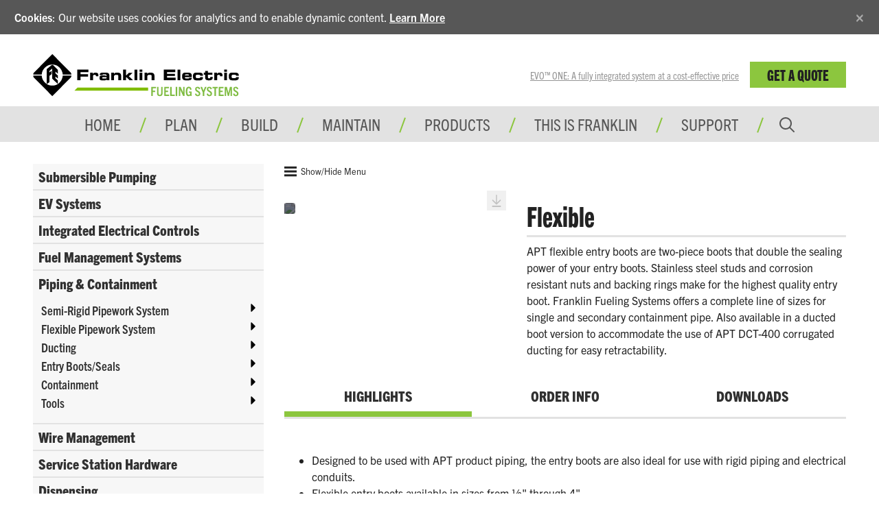

--- FILE ---
content_type: text/html; charset=utf-8
request_url: https://www.franklinfueling.com/en/products/piping--containment/entry-bootsseals/mechanical-entry-seals/flexible/
body_size: 18986
content:

<!DOCTYPE html>
<html lang="en">
<head>
    
            <title> Flexible  |  Franklin Electric Fueling Systems</title>

    <meta name="viewport" content="width=device-width" />

    <script src="/assets/js/vendors/jquery/jquery.min.js" type="text/javascript" defer></script>
    <script src="/assets/js/vendors/jquery/jquery-ui.min.1121.js" defer></script>
    <script src="https://cdnjs.cloudflare.com/ajax/libs/popper.js/1.11.0/umd/popper.min.js"
            integrity="sha384-b/U6ypiBEHpOf/4+1nzFpr53nxSS+GLCkfwBdFNTxtclqqenISfwAzpKaMNFNmj4" crossorigin="anonymous" defer></script>
    <script src="/assets/js/vendors/bootstrap/bootstrap.min.js" defer></script>

    <script src="/assets/js/platform/layout.49a6af649018066545f2.min.js" defer></script>

    <meta name="description" content="APT flexible entry boots are two-piece boots that double the sealing power of your entry boots. Stainless steel studs and corrosion resistant nuts and backing">
    <meta property="og:description" content="APT flexible entry boots are two-piece boots that double the sealing power of your entry boots. Stainless steel studs and corrosion resistant nuts and backing rings make for the highest quality entry" />

    

    <!-- Google Tag Manager -->
<script>(function(w,d,s,l,i){w[l]=w[l]||[];w[l].push({'gtm.start':
new Date().getTime(),event:'gtm.js'});var f=d.getElementsByTagName(s)[0],
j=d.createElement(s),dl=l!='dataLayer'?'&l='+l:'';j.async=true;j.src=
'https://www.googletagmanager.com/gtm.js?id='+i+dl;f.parentNode.insertBefore(j,f);
})(window,document,'script','dataLayer','GTM-55X26C9');</script>
<!-- End Google Tag Manager -->

<style>
.featured-download img {
    box-shadow: 1px 1px 3px #bbb;
}
.dropdown-product-catelog-link, .dropdown-product-page-link{
    color: #72a231 !important;
}
.dropdown-product-catelog-link:hover, .dropdown-product-page-link:hover{
    color: #222 !important;
}
.select-label { color:gray !important;}
.select-label:hover { color:gray !important; background-color: transparent !important;}

.hero-content .mt-sm-3 {
    margin-top: 0px !important;
}
.login-btns {
    text-align: right;
}

.RTEtable.pim-table thead tr{

color: #fff;
    background-color: #343a40;
    border-color: #454d55;
}

.feature-banner-block{
    background-size: cover;
    min-height: 250px;
    max-height: 250px;
    margin-bottom: 4.7rem;
    color: #fff;
    padding: 40px;
}
.video-multi-block {
    margin-bottom: 4.7rem;
}

.video-multi-block h2 {
    margin-bottom: 1.5rem;
}

.video-multi-block .row {
    margin-bottom: -1.5rem;
}

.video-multi-block .video-secondary-wrap {
    padding-right: 0px;
}

.video-multi-block .video-secondary {
    padding-left: 0px;
}

.video-multi-block .video-secondary:first-child {
    margin-bottom: -.45rem;
}

@media (max-width: 767.98px) {
    .video-multi-block .video-main {
        margin-bottom: -.45rem;
    }
}
</style>


    <link rel="stylesheet" href="/v-639004320350612555/assets/scss/main.min.css" />
    <link rel="stylesheet" href="https://use.typekit.net/qif4igd.css">

    <link rel="apple-touch-icon" sizes="180x180" href="/assets/images/icons/ffs/apple-touch-icon.png" data-react-helmet="true">
    <link rel="icon" type="image/png" sizes="32x32" href="/assets/images/icons/ffs/favicon-32x32.png" data-react-helmet="true">
    <link rel="icon" type="image/png" sizes="16x16" href="/assets/images/icons/ffs/favicon-16x16.png" data-react-helmet="true">
    <link rel="manifest" href="/assets/images/icons/fed_site.json" data-react-helmet="true">

    <script nonce="c21d5bb0-bb37-46f6-84d0-907f58c3a606">
!function(T,l,y){var S=T.location,k="script",D="instrumentationKey",C="ingestionendpoint",I="disableExceptionTracking",E="ai.device.",b="toLowerCase",w="crossOrigin",N="POST",e="appInsightsSDK",t=y.name||"appInsights";(y.name||T[e])&&(T[e]=t);var n=T[t]||function(d){var g=!1,f=!1,m={initialize:!0,queue:[],sv:"5",version:2,config:d};function v(e,t){var n={},a="Browser";return n[E+"id"]=a[b](),n[E+"type"]=a,n["ai.operation.name"]=S&&S.pathname||"_unknown_",n["ai.internal.sdkVersion"]="javascript:snippet_"+(m.sv||m.version),{time:function(){var e=new Date;function t(e){var t=""+e;return 1===t.length&&(t="0"+t),t}return e.getUTCFullYear()+"-"+t(1+e.getUTCMonth())+"-"+t(e.getUTCDate())+"T"+t(e.getUTCHours())+":"+t(e.getUTCMinutes())+":"+t(e.getUTCSeconds())+"."+((e.getUTCMilliseconds()/1e3).toFixed(3)+"").slice(2,5)+"Z"}(),iKey:e,name:"Microsoft.ApplicationInsights."+e.replace(/-/g,"")+"."+t,sampleRate:100,tags:n,data:{baseData:{ver:2}}}}var h=d.url||y.src;if(h){function a(e){var t,n,a,i,r,o,s,c,u,p,l;g=!0,m.queue=[],f||(f=!0,t=h,s=function(){var e={},t=d.connectionString;if(t)for(var n=t.split(";"),a=0;a<n.length;a++){var i=n[a].split("=");2===i.length&&(e[i[0][b]()]=i[1])}if(!e[C]){var r=e.endpointsuffix,o=r?e.location:null;e[C]="https://"+(o?o+".":"")+"dc."+(r||"services.visualstudio.com")}return e}(),c=s[D]||d[D]||"",u=s[C],p=u?u+"/v2/track":d.endpointUrl,(l=[]).push((n="SDK LOAD Failure: Failed to load Application Insights SDK script (See stack for details)",a=t,i=p,(o=(r=v(c,"Exception")).data).baseType="ExceptionData",o.baseData.exceptions=[{typeName:"SDKLoadFailed",message:n.replace(/\./g,"-"),hasFullStack:!1,stack:n+"\nSnippet failed to load ["+a+"] -- Telemetry is disabled\nHelp Link: https://go.microsoft.com/fwlink/?linkid=2128109\nHost: "+(S&&S.pathname||"_unknown_")+"\nEndpoint: "+i,parsedStack:[]}],r)),l.push(function(e,t,n,a){var i=v(c,"Message"),r=i.data;r.baseType="MessageData";var o=r.baseData;return o.message='AI (Internal): 99 message:"'+("SDK LOAD Failure: Failed to load Application Insights SDK script (See stack for details) ("+n+")").replace(/\"/g,"")+'"',o.properties={endpoint:a},i}(0,0,t,p)),function(e,t){if(JSON){var n=T.fetch;if(n&&!y.useXhr)n(t,{method:N,body:JSON.stringify(e),mode:"cors"});else if(XMLHttpRequest){var a=new XMLHttpRequest;a.open(N,t),a.setRequestHeader("Content-type","application/json"),a.send(JSON.stringify(e))}}}(l,p))}function i(e,t){f||setTimeout(function(){!t&&m.core||a()},500)}var e=function(){var n=l.createElement(k);n.src=h;var e=y[w];return!e&&""!==e||"undefined"==n[w]||(n[w]=e),n.onload=i,n.onerror=a,n.onreadystatechange=function(e,t){"loaded"!==n.readyState&&"complete"!==n.readyState||i(0,t)},n}();y.ld<0?l.getElementsByTagName("head")[0].appendChild(e):setTimeout(function(){l.getElementsByTagName(k)[0].parentNode.appendChild(e)},y.ld||0)}try{m.cookie=l.cookie}catch(p){}function t(e){for(;e.length;)!function(t){m[t]=function(){var e=arguments;g||m.queue.push(function(){m[t].apply(m,e)})}}(e.pop())}var n="track",r="TrackPage",o="TrackEvent";t([n+"Event",n+"PageView",n+"Exception",n+"Trace",n+"DependencyData",n+"Metric",n+"PageViewPerformance","start"+r,"stop"+r,"start"+o,"stop"+o,"addTelemetryInitializer","setAuthenticatedUserContext","clearAuthenticatedUserContext","flush"]),m.SeverityLevel={Verbose:0,Information:1,Warning:2,Error:3,Critical:4};var s=(d.extensionConfig||{}).ApplicationInsightsAnalytics||{};if(!0!==d[I]&&!0!==s[I]){var c="onerror";t(["_"+c]);var u=T[c];T[c]=function(e,t,n,a,i){var r=u&&u(e,t,n,a,i);return!0!==r&&m["_"+c]({message:e,url:t,lineNumber:n,columnNumber:a,error:i}),r},d.autoExceptionInstrumented=!0}return m}(y.cfg);function a(){y.onInit&&y.onInit(n)}(T[t]=n).queue&&0===n.queue.length?(n.queue.push(a),n.trackPageView({})):a()}(window,document,{src: "https://js.monitor.azure.com/scripts/b/ai.2.gbl.min.js", crossOrigin: "anonymous", cfg: { instrumentationKey:'0a7dd5aa-cbcd-4538-9181-7b4d1584fb1c', disableCookiesUsage: false }});
</script>

       
    
    <link href="/assets/magiczoomplus/magiczoomplus.css" rel="stylesheet" type="text/css" media="screen" />
    <script src="/assets/magiczoomplus/magiczoomplus.js" type="text/javascript" defer></script>
    <script type="text/javascript" src="/assets/js/vendors/linkable_tabs/linkable-tabs.js" defer></script>
    <meta property="title" content="Flexible" />
    <meta property="og:site_name" content="Franklin Fueling Systems" />
    <meta property="og:title" content="Flexible" />






        <meta property="og:image" content="https://embed.widencdn.net/img/fele/yxfkyehlhe/1200x630px@1x/Flex-Entry-Boot..jpg?q=80&amp;x.template=y&amp;crop=false" />
    <meta property="og:type" content="website" />
    <meta property="og:url" content="https://www.franklinfueling.com/en/products/piping--containment/entry-bootsseals/mechanical-entry-seals/flexible/" />



    <script src="/assets/js/frontend/franklinfuelingsystems/catalog/layout.fb871bb061a500764d2b.min.js" defer></script>


    <script src="/assets/js/frontend/franklinfuelingsystems/cms/layout.2da857f81584e3ca5996.min.js" defer></script>
    <script src="/assets/js/frontend/watersystems/cms/blocks/cookieacceptanceblock.a9bcfdc53965b8774bf8.min.js" defer></script>

    



    
</head>
<body>

    



    <!-- Google Tag Manager (noscript) -->
<noscript><iframe src="https://www.googletagmanager.com/ns.html?id=GTM-55X26C9"
height="0" width="0" style="display:none;visibility:hidden"></iframe></noscript>
<!-- End Google Tag Manager (noscript) -->


    








<div id="cookie-consent" class="alert alert-secondary alert-dismissible fade show" role="alert" style="display:none;">
    <strong>Cookies</strong>: Our website uses cookies for analytics and to enable dynamic content. <a href="/en/policies/" target="_blank" rel="noreferrer noopener">Learn More</a>
    <button id="cookie-consent-close" name="close-btn" type="button" class="close" data-dismiss="alert" aria-label="Close">
        <span aria-hidden="true">&times;</span>
    </button>
</div>

<!--Global Nav Mobile-->
<nav class="navbar navbar-expand navbar-light nav-fill justify-content-end d-block d-lg-none" aria-label="mobile navigation">
    


<a class="navbar-brand logo" href="/en/">
    <svg version="1.1" id="Layer_1" xmlns="http://www.w3.org/2000/svg" xmlns:xlink="http://www.w3.org/1999/xlink" x="0px" y="0px"
         viewBox="0 0 714 164" style="enable-background:new 0 0 714 164;" xml:space="preserve">
<style type="text/css">
    .st0 {
        fill: #80BC00;
    }

    .st1 {
        fill: #7FBC42;
    }
</style>
<g>
    <path d="M153.7,60.8H192v8.8h-27.1v6.8h25.8v8.5h-25.8v12.5h-11.3V60.8z" />
    <path d="M198.4,71.6h9.1v4.9h0.1c1.1-4.1,5.1-5.3,9.5-5.3c7.1,0,9.9,3,9.9,10.2c0,0.7-0.1,1.4-0.1,2.3h-8.4c0-3.3-0.8-4.9-4.7-4.9
		c-3.3,0-5.7,1.3-5.7,4.4v14.3h-9.7V71.6z" />
    <path d="M230.6,88.4c0-7,4.9-7.4,14.3-7.4c5.3,0,8.3,0.2,10.1,2.1v-2.3c0-2.5-0.8-3.4-4.6-3.4h-5.7c-2.8,0-3.7,0.3-3.8,2.1h-9.4
		c0-7,3.4-8.2,11.7-8.2h11.3c6.7,0,10.2,3.2,10.2,9.3v17h-9.2v-2.9c-2.7,2.8-3.7,3.3-8.6,3.3h-6.6c-5.9,0-9.7-1.3-9.7-7.3V88.4z
		 M248,91.8c6.7,0,7.3-1,7.3-2.7c0-1.9-0.6-2.6-5.9-2.6H245c-4.1,0-5,0.9-5,3c0,1.7,1.3,2.3,5.1,2.3H248z" />
    <path d="M271.1,71.6h9.7v4.2h0.1c1.7-3.6,5.1-4.6,10.4-4.6c6,0,14.5,0.3,14.5,11.4v14.8H296V82.6c0-2.5-2-3.8-6.3-3.8h-2.2
		c-4.2,0-6.6,1.9-6.6,5.6v13h-9.7V71.6z" />
    <path d="M312.5,60.8h9.7v19.4h1.8l8.6-8.5h12.8l-13,12.1L347,97.5h-12.4l-10.4-10.3h-1.9v10.3h-9.7V60.8z" />
    <path d="M351.9,60.8h9.7v36.7h-9.7V60.8z" />
    <path d="M379.2,97.5h-9.7V71.6h9.7V97.5z M379.2,68.4h-9.7v-7.6h9.7V68.4z" />
    <path d="M386.4,71.6h9.7v4.2h0.1c1.7-3.6,5.1-4.6,10.4-4.6c6,0,14.5,0.3,14.5,11.4v14.8h-9.7V82.6c0-2.5-2-3.8-6.3-3.8h-2.2
		c-4.2,0-6.6,1.9-6.6,5.6v13h-9.7V71.6z" />
    <path d="M453.3,60.8h40.2v8.5h-28.9v5.9H492v7.6h-27.4v5.9h29.6v8.8h-40.8V60.8z" />
    <path d="M501.1,60.8h9.7v36.7h-9.7V60.8z" />
    <path d="M516.9,83.1c0-9.8,4.9-11.9,12-11.9h6.8c10.4,0,14.6,2.2,14.6,11.1v4.4h-23.6v1.6c0,2.7,1.9,3.5,6,3.5h3
		c5.3,0,5.5-1.4,5.5-2.9h9.1V90c0,6.5-5.8,7.9-12.8,7.9h-7.3c-6.4,0-13.2-1.2-13.2-12.3V83.1z M540.8,80.9c0-3.1-1.4-3.6-7.1-3.6
		c-6.3,0-7.1,0.6-7.1,3.6H540.8z" />
    <path d="M554.5,83.1c0-9.8,4.9-11.9,12-11.9h11c7.2,0,11.6,2.6,11.6,8.6v2.3h-9.4c0-2.6-1.4-3.6-5.6-3.6h-3.8c-4.1,0-6,1.1-6,4v3.4
		c0,3.3,2.1,4.4,5.2,4.4h5c2.7,0,5.2-0.6,5.2-3v-0.6h9.4v2.3c0,6.9-5.8,8.9-11.4,8.9h-9.9c-6.4,0-13.2-1.2-13.2-12.3V83.1z" />
    <path d="M596.9,78.6h-4.9v-7h4.9v-6.1h9.7v6.1h15.1v7h-15.1v9.9c0,1.9,1.4,2.3,3.8,2.3c3.1,0,4-0.7,4-3.1v-1.7h8.5v3.1
		c0,4.9-3.2,8.7-11,8.7h-3.9c-6,0-11.2-1.9-11.2-9V78.6z" />
    <path d="M628.5,71.6h9.1v4.9h0.1c1.1-4.1,5.1-5.3,9.5-5.3c7.1,0,9.9,3,9.9,10.2c0,0.7-0.1,1.4-0.1,2.3h-8.4c0-3.3-0.8-4.9-4.7-4.9
		c-3.3,0-5.7,1.3-5.7,4.4v14.3h-9.7V71.6z" />
    <path d="M672.6,97.5h-9.7V71.6h9.7V97.5z M672.6,68.4h-9.7v-7.6h9.7V68.4z" />
    <path d="M678.7,83.1c0-9.8,4.9-11.9,12-11.9h11c7.2,0,11.6,2.6,11.6,8.6v2.3h-9.4c0-2.6-1.4-3.6-5.6-3.6h-3.8c-4.1,0-6,1.1-6,4v3.4
		c0,3.3,2.1,4.4,5.2,4.4h5c2.7,0,5.2-0.6,5.2-3v-0.6h9.4v2.3c0,6.9-5.8,8.9-11.4,8.9h-9.9c-6.4,0-13.2-1.2-13.2-12.3V83.1z" />
    <path d="M131,71.4c1.9,2.2,2.1,3.9,2.1,6.4h-29.8c-1.1-11.5-6.6-22-16.7-28.9c-8.3-6-20.4-6.7-30.5-4.2
		c-12.9,4.4-24.5,17.2-25.5,31l-0.1,2.1H1.2c0.1-3.1,0.1-4.4,2-6.4c0,0,44.7-45.3,63.9-64.6L131,71.4z" />
    <polygon points="47.7,59 47.7,110.7 57,104.5 57,82.4 65,76.1 65,64.4 57,70.7 57,65.3 66.8,57 66.8,92.2 86.4,110.8 86.4,98.2
		77.7,90.4 77.7,84.3 86.4,92 86.4,81.2 77.7,73.6 77.7,67.4 86.4,75 86.4,61.7 69.1,44.6 65.2,44.6 	" />
    <path d="M131,88c2.1-2.2,2.1-3.9,2.1-6.4l-29.8,0c-1.1,11.5-6.6,22-16.7,28.9c-8.3,6-20.4,6.7-30.5,4.2
		c-12.9-4.4-24.5-17.2-25.5-31l-0.1-2.1H1.2c0,3.9,0.1,4.7,2.1,6.9C24,109.3,48,133.4,67.1,152.7L131,88z" />
</g>
<polygon class="st0" points="154.4,122.8 399.1,122.8 399.1,133.5 143.8,133.5 " />
<g>
    <path class="st1" d="M410.1,152.4v-31.9h16.6v4.8h-11.3v8.3h8.4v4.6h-8.4v14.2H410.1z" />
    <path class="st1" d="M444.2,120.5h5.2v21.7c0,6.9-3,10.5-9.9,10.5c-6.9,0-9.6-3.6-9.6-10.5v-21.7h5.3v22.5c0,3.7,1.4,5.3,4.4,5.3
		c3,0,4.6-1.6,4.6-5.3V120.5z" />
    <path class="st1" d="M454.9,152.4v-31.9h16.3v4.8h-11v8.3h8.2v4.6h-8.2v9.4h11.6v4.8H454.9z" />
    <path class="st1" d="M475.6,152.4v-31.9h5.3v27.1h10.7v4.8H475.6z" />
    <path class="st1" d="M494.7,152.4v-31.9h5.3v31.9H494.7z" />
    <path class="st1" d="M520.6,152.4l-10.2-22.1h-0.1v22.1h-4.7v-31.9h6.1l8.8,19.4h0.1v-19.4h4.8v31.9H520.6z" />
    <path class="st1" d="M545.5,152.4v-2.6h-0.1c-1.7,2.2-3.8,3-6.4,3c-6.1,0-9.3-4.7-9.3-16.4c0-9.4,2.8-16.3,10.5-16.3
		c6.3,0,8.7,4.1,9.5,10.2l-4.9,0.4c-0.7-3.8-2-5.9-4.6-5.9c-3.4,0-5.1,3.3-5.1,11.6c0,8.4,1.3,11.8,5.2,11.8c3,0,4.6-2.4,4.6-5.8
		c0-0.5,0-1.1,0-1.6h-4.7v-4.3h9.6v15.9H545.5z" />
    <path class="st1" d="M574.9,128.9c-0.7-2.7-1.8-4.4-4.3-4.4c-2.2,0-3.6,1.2-3.6,3.3c0,6.7,13.1,5.9,13.1,16.3
		c0,5.6-3.6,8.7-9.3,8.7s-8.4-2.8-9.4-8.5l4.9-0.8c0.6,3.2,1.8,4.9,4.7,4.9c2.4,0,4-1.3,4-3.8c0-7-12.9-6.2-12.9-16.4
		c0-4.9,3.2-8,8.5-8c5.6,0,8.1,3.1,8.9,8L574.9,128.9z" />
    <path class="st1" d="M588.3,152.4v-12.9l-7.9-19h5.6l4.9,13h0.1l5.1-13h5.5l-8,19v12.9H588.3z" />
    <path class="st1" d="M615.4,128.9c-0.7-2.7-1.8-4.4-4.3-4.4c-2.2,0-3.6,1.2-3.6,3.3c0,6.7,13.1,5.9,13.1,16.3
		c0,5.6-3.6,8.7-9.3,8.7s-8.4-2.8-9.4-8.5l4.9-0.8c0.6,3.2,1.8,4.9,4.7,4.9c2.4,0,4-1.3,4-3.8c0-7-12.9-6.2-12.9-16.4
		c0-4.9,3.2-8,8.5-8c5.6,0,8.1,3.1,8.9,8L615.4,128.9z" />
    <path class="st1" d="M628.7,152.4v-27.1h-6.6v-4.8h18.4v4.8H634v27.1H628.7z" />
    <path class="st1" d="M644,152.4v-31.9h16.3v4.8h-11v8.3h8.2v4.6h-8.2v9.4h11.6v4.8H644z" />
    <path class="st1" d="M684.9,152.4v-23.5h-0.1l-5.7,23.5h-3.7l-5.9-23.5h-0.1v23.5h-4.6v-31.9h7.2l5.2,21.4h0.1l5.4-21.4h7v31.9
		H684.9z" />
    <path class="st1" d="M707,128.9c-0.7-2.7-1.8-4.4-4.3-4.4c-2.2,0-3.6,1.2-3.6,3.3c0,6.7,13.1,5.9,13.1,16.3c0,5.6-3.6,8.7-9.3,8.7
		s-8.4-2.8-9.4-8.5l4.9-0.8c0.6,3.2,1.8,4.9,4.7,4.9c2.4,0,4-1.3,4-3.8c0-7-12.9-6.2-12.9-16.4c0-4.9,3.2-8,8.5-8
		c5.6,0,8.1,3.1,8.9,8L707,128.9z" />
</g>
</svg>

</a>
<a class="nav-button float-right"><span id="nav-icon3"><span></span><span></span><span></span><span></span></span></a>
<div class="fixed-top main-menu">
    <div class="flex-center p-3">
        <ul class="nav flex-column">
                    <li class="nav-item delay-1"><a class="nav-link" href="/en/" target="">Home</a></li>
                    <li class="nav-item delay-2"><a class="nav-link" href="/en/plan/" target="">Plan</a></li>
                    <li class="nav-item delay-3"><a class="nav-link" href="/en/build/" target="">Build</a></li>
                    <li class="nav-item delay-4"><a class="nav-link" href="/en/maintain/" target="">Maintain</a></li>
                    <li class="nav-item delay-5"><a class="nav-link" href="/en/products/" target="">Products</a></li>
                    <li class="nav-item delay-6"><a class="nav-link" href="/en/this-is-franklin/" target="">This is Franklin</a></li>
                    <li class="nav-item delay-7"><a class="nav-link" href="/en/support/" target="">Support</a></li>

            <li class="nav-item delay-7">
                <form class="pt-3" method="get" action="/en/Search">
                    <div class="form-group row">
                        <div class="col-sm-9 col-xs-12 pr-sm-0">
                            <input type="search" name="q" class="form-control form-control-lg form-control togglesearch-text" placeholder="Search...">
                        </div>
                        <div class="col-sm-3 col-xs-12">
                            <button type="submit" class="btn fe-btn ffs-green w-100" value="Search">
                                Search
                            </button>
                        </div>
                    </div>
                </form>
            </li>
            <li class="nav-item delay-7 mt-5"><a href="https://builder.ffspro.com" target="_blank" class="ffs-green fe-btn w-100">Get A Quote</a></li>
        </ul>
    </div>
</div> <!--main-menu end-->
</nav>
<!--Top Nav-->
<nav class="navbar navbar-expand-lg tiptop-navbar" aria-label="secondary">

    <div class="container collapse navbar-collapse">
        <a class="navbar-brand logo" href="/en/">
            <svg version="1.1" id="Layer_1" xmlns="http://www.w3.org/2000/svg" xmlns:xlink="http://www.w3.org/1999/xlink" x="0px" y="0px"
                 viewBox="0 0 714 164" style="enable-background:new 0 0 714 164;" xml:space="preserve">
<style type="text/css">
    .st0 {
        fill: #80BC00;
    }

    .st1 {
        fill: #7FBC42;
    }
</style>
<g>
            <path d="M153.7,60.8H192v8.8h-27.1v6.8h25.8v8.5h-25.8v12.5h-11.3V60.8z" />
            <path d="M198.4,71.6h9.1v4.9h0.1c1.1-4.1,5.1-5.3,9.5-5.3c7.1,0,9.9,3,9.9,10.2c0,0.7-0.1,1.4-0.1,2.3h-8.4c0-3.3-0.8-4.9-4.7-4.9
		c-3.3,0-5.7,1.3-5.7,4.4v14.3h-9.7V71.6z" />
            <path d="M230.6,88.4c0-7,4.9-7.4,14.3-7.4c5.3,0,8.3,0.2,10.1,2.1v-2.3c0-2.5-0.8-3.4-4.6-3.4h-5.7c-2.8,0-3.7,0.3-3.8,2.1h-9.4
		c0-7,3.4-8.2,11.7-8.2h11.3c6.7,0,10.2,3.2,10.2,9.3v17h-9.2v-2.9c-2.7,2.8-3.7,3.3-8.6,3.3h-6.6c-5.9,0-9.7-1.3-9.7-7.3V88.4z
		 M248,91.8c6.7,0,7.3-1,7.3-2.7c0-1.9-0.6-2.6-5.9-2.6H245c-4.1,0-5,0.9-5,3c0,1.7,1.3,2.3,5.1,2.3H248z" />
            <path d="M271.1,71.6h9.7v4.2h0.1c1.7-3.6,5.1-4.6,10.4-4.6c6,0,14.5,0.3,14.5,11.4v14.8H296V82.6c0-2.5-2-3.8-6.3-3.8h-2.2
		c-4.2,0-6.6,1.9-6.6,5.6v13h-9.7V71.6z" />
            <path d="M312.5,60.8h9.7v19.4h1.8l8.6-8.5h12.8l-13,12.1L347,97.5h-12.4l-10.4-10.3h-1.9v10.3h-9.7V60.8z" />
            <path d="M351.9,60.8h9.7v36.7h-9.7V60.8z" />
            <path d="M379.2,97.5h-9.7V71.6h9.7V97.5z M379.2,68.4h-9.7v-7.6h9.7V68.4z" />
            <path d="M386.4,71.6h9.7v4.2h0.1c1.7-3.6,5.1-4.6,10.4-4.6c6,0,14.5,0.3,14.5,11.4v14.8h-9.7V82.6c0-2.5-2-3.8-6.3-3.8h-2.2
		c-4.2,0-6.6,1.9-6.6,5.6v13h-9.7V71.6z" />
            <path d="M453.3,60.8h40.2v8.5h-28.9v5.9H492v7.6h-27.4v5.9h29.6v8.8h-40.8V60.8z" />
            <path d="M501.1,60.8h9.7v36.7h-9.7V60.8z" />
            <path d="M516.9,83.1c0-9.8,4.9-11.9,12-11.9h6.8c10.4,0,14.6,2.2,14.6,11.1v4.4h-23.6v1.6c0,2.7,1.9,3.5,6,3.5h3
		c5.3,0,5.5-1.4,5.5-2.9h9.1V90c0,6.5-5.8,7.9-12.8,7.9h-7.3c-6.4,0-13.2-1.2-13.2-12.3V83.1z M540.8,80.9c0-3.1-1.4-3.6-7.1-3.6
		c-6.3,0-7.1,0.6-7.1,3.6H540.8z" />
            <path d="M554.5,83.1c0-9.8,4.9-11.9,12-11.9h11c7.2,0,11.6,2.6,11.6,8.6v2.3h-9.4c0-2.6-1.4-3.6-5.6-3.6h-3.8c-4.1,0-6,1.1-6,4v3.4
		c0,3.3,2.1,4.4,5.2,4.4h5c2.7,0,5.2-0.6,5.2-3v-0.6h9.4v2.3c0,6.9-5.8,8.9-11.4,8.9h-9.9c-6.4,0-13.2-1.2-13.2-12.3V83.1z" />
            <path d="M596.9,78.6h-4.9v-7h4.9v-6.1h9.7v6.1h15.1v7h-15.1v9.9c0,1.9,1.4,2.3,3.8,2.3c3.1,0,4-0.7,4-3.1v-1.7h8.5v3.1
		c0,4.9-3.2,8.7-11,8.7h-3.9c-6,0-11.2-1.9-11.2-9V78.6z" />
            <path d="M628.5,71.6h9.1v4.9h0.1c1.1-4.1,5.1-5.3,9.5-5.3c7.1,0,9.9,3,9.9,10.2c0,0.7-0.1,1.4-0.1,2.3h-8.4c0-3.3-0.8-4.9-4.7-4.9
		c-3.3,0-5.7,1.3-5.7,4.4v14.3h-9.7V71.6z" />
            <path d="M672.6,97.5h-9.7V71.6h9.7V97.5z M672.6,68.4h-9.7v-7.6h9.7V68.4z" />
            <path d="M678.7,83.1c0-9.8,4.9-11.9,12-11.9h11c7.2,0,11.6,2.6,11.6,8.6v2.3h-9.4c0-2.6-1.4-3.6-5.6-3.6h-3.8c-4.1,0-6,1.1-6,4v3.4
		c0,3.3,2.1,4.4,5.2,4.4h5c2.7,0,5.2-0.6,5.2-3v-0.6h9.4v2.3c0,6.9-5.8,8.9-11.4,8.9h-9.9c-6.4,0-13.2-1.2-13.2-12.3V83.1z" />
            <path d="M131,71.4c1.9,2.2,2.1,3.9,2.1,6.4h-29.8c-1.1-11.5-6.6-22-16.7-28.9c-8.3-6-20.4-6.7-30.5-4.2
		c-12.9,4.4-24.5,17.2-25.5,31l-0.1,2.1H1.2c0.1-3.1,0.1-4.4,2-6.4c0,0,44.7-45.3,63.9-64.6L131,71.4z" />
            <polygon points="47.7,59 47.7,110.7 57,104.5 57,82.4 65,76.1 65,64.4 57,70.7 57,65.3 66.8,57 66.8,92.2 86.4,110.8 86.4,98.2
		77.7,90.4 77.7,84.3 86.4,92 86.4,81.2 77.7,73.6 77.7,67.4 86.4,75 86.4,61.7 69.1,44.6 65.2,44.6 	" />
            <path d="M131,88c2.1-2.2,2.1-3.9,2.1-6.4l-29.8,0c-1.1,11.5-6.6,22-16.7,28.9c-8.3,6-20.4,6.7-30.5,4.2
		c-12.9-4.4-24.5-17.2-25.5-31l-0.1-2.1H1.2c0,3.9,0.1,4.7,2.1,6.9C24,109.3,48,133.4,67.1,152.7L131,88z" />
</g>
<polygon class="st0" points="154.4,122.8 399.1,122.8 399.1,133.5 143.8,133.5 " />
<g>
            <path class="st1" d="M410.1,152.4v-31.9h16.6v4.8h-11.3v8.3h8.4v4.6h-8.4v14.2H410.1z" />
            <path class="st1" d="M444.2,120.5h5.2v21.7c0,6.9-3,10.5-9.9,10.5c-6.9,0-9.6-3.6-9.6-10.5v-21.7h5.3v22.5c0,3.7,1.4,5.3,4.4,5.3
		c3,0,4.6-1.6,4.6-5.3V120.5z" />
            <path class="st1" d="M454.9,152.4v-31.9h16.3v4.8h-11v8.3h8.2v4.6h-8.2v9.4h11.6v4.8H454.9z" />
            <path class="st1" d="M475.6,152.4v-31.9h5.3v27.1h10.7v4.8H475.6z" />
            <path class="st1" d="M494.7,152.4v-31.9h5.3v31.9H494.7z" />
            <path class="st1" d="M520.6,152.4l-10.2-22.1h-0.1v22.1h-4.7v-31.9h6.1l8.8,19.4h0.1v-19.4h4.8v31.9H520.6z" />
            <path class="st1" d="M545.5,152.4v-2.6h-0.1c-1.7,2.2-3.8,3-6.4,3c-6.1,0-9.3-4.7-9.3-16.4c0-9.4,2.8-16.3,10.5-16.3
		c6.3,0,8.7,4.1,9.5,10.2l-4.9,0.4c-0.7-3.8-2-5.9-4.6-5.9c-3.4,0-5.1,3.3-5.1,11.6c0,8.4,1.3,11.8,5.2,11.8c3,0,4.6-2.4,4.6-5.8
		c0-0.5,0-1.1,0-1.6h-4.7v-4.3h9.6v15.9H545.5z" />
            <path class="st1" d="M574.9,128.9c-0.7-2.7-1.8-4.4-4.3-4.4c-2.2,0-3.6,1.2-3.6,3.3c0,6.7,13.1,5.9,13.1,16.3
		c0,5.6-3.6,8.7-9.3,8.7s-8.4-2.8-9.4-8.5l4.9-0.8c0.6,3.2,1.8,4.9,4.7,4.9c2.4,0,4-1.3,4-3.8c0-7-12.9-6.2-12.9-16.4
		c0-4.9,3.2-8,8.5-8c5.6,0,8.1,3.1,8.9,8L574.9,128.9z" />
            <path class="st1" d="M588.3,152.4v-12.9l-7.9-19h5.6l4.9,13h0.1l5.1-13h5.5l-8,19v12.9H588.3z" />
            <path class="st1" d="M615.4,128.9c-0.7-2.7-1.8-4.4-4.3-4.4c-2.2,0-3.6,1.2-3.6,3.3c0,6.7,13.1,5.9,13.1,16.3
		c0,5.6-3.6,8.7-9.3,8.7s-8.4-2.8-9.4-8.5l4.9-0.8c0.6,3.2,1.8,4.9,4.7,4.9c2.4,0,4-1.3,4-3.8c0-7-12.9-6.2-12.9-16.4
		c0-4.9,3.2-8,8.5-8c5.6,0,8.1,3.1,8.9,8L615.4,128.9z" />
            <path class="st1" d="M628.7,152.4v-27.1h-6.6v-4.8h18.4v4.8H634v27.1H628.7z" />
            <path class="st1" d="M644,152.4v-31.9h16.3v4.8h-11v8.3h8.2v4.6h-8.2v9.4h11.6v4.8H644z" />
            <path class="st1" d="M684.9,152.4v-23.5h-0.1l-5.7,23.5h-3.7l-5.9-23.5h-0.1v23.5h-4.6v-31.9h7.2l5.2,21.4h0.1l5.4-21.4h7v31.9
		H684.9z" />
            <path class="st1" d="M707,128.9c-0.7-2.7-1.8-4.4-4.3-4.4c-2.2,0-3.6,1.2-3.6,3.3c0,6.7,13.1,5.9,13.1,16.3c0,5.6-3.6,8.7-9.3,8.7
		s-8.4-2.8-9.4-8.5l4.9-0.8c0.6,3.2,1.8,4.9,4.7,4.9c2.4,0,4-1.3,4-3.8c0-7-12.9-6.2-12.9-16.4c0-4.9,3.2-8,8.5-8
		c5.6,0,8.1,3.1,8.9,8L707,128.9z" />
</g>
</svg>

        </a>
        <div class="d-flex justify-content-end">
            
    <ul class="">
      
            <li><a target="_top" href="/en/products/fuel-management-systems/automatic-tank-gauges/evo-series/evo-one/">EVO&#x2122; ONE: A fully integrated system at a cost-effective price</a></li>
    </ul>

            
<div><div>


    <a target="_blank" class="ffs-green fe-btn simple-button-block" href="https://builder.ffspro.com/">Get a Quote</a>
</div></div>
        </div>
    </div>
</nav>
<!--Main/Global Nav-->
<nav class="navbar global-navbar sticky-top navbar-expand-lg navbar-light justify-content-center" aria-label="primary">
    

    <button class="navbar-toggler" type="button" data-toggle="collapse" data-target="#navbarSupportedContent" aria-controls="navbarSupportedContent" aria-expanded="false" aria-label="Toggle navigation">
        <span class="navbar-toggler-icon"></span>
    </button>

    <div class="collapse navbar-collapse justify-content-center" id="navbarSupportedContent">
        <ul class="navbar-nav global-nav">

                        <li class="nav-item dropdown">
                            <a class="nav-link global-nav-link" href="/en/" target="">Home</a>
                        </li>
                        <li class="nav-item dropdown">
                            <a class="nav-link global-nav-link dropdown-toggle" target="" href="/en/plan/" role="button" aria-haspopup="true" aria-expanded="false">
                                Plan
                            </a>
                            <div class="dropdown-menu persona" aria-labelledby="navbarDropdown">
                                <div class="container">
                                    <div class="row justify-content-center flex-grow-1">
                                        <div class="col-lg-2 persona-col">
                                            <a href="https://university.ffspro.com/" target="_blank">
                                                <h2>LEARN </h2>
                                                <span>Get Certified</span>
                                                
                <img alt="FFS-PRO-University.jpg" src="https://embed.widencdn.net/img/fele/uxf7qlyt27/0x0px@1x/FFS-PRO-University.png?q=80&amp;x.template=y&amp;crop=false" class="img-fluid float-left" />

                                            </a>
                                        </div>

                                        <div class="col-lg-2 persona-col">
                                            <a href="https://builder.ffspro.com/" target="_blank">
                                                <h2>DESIGN</h2>
                                                <span>Get a Quote</span>
                                                
                <img alt="FFS-PRO-Builder.png" src="https://embed.widencdn.net/img/fele/1wvozg8bno/0x0px@1x/FFS-PRO-Builder.png?q=80&amp;x.template=y&amp;crop=false" class="img-fluid float-left" />

                                            </a>
                                        </div>

                                        <div class="col-lg-2 persona-col">
                                            <a href="/en/support/finda-distributor/" target="">
                                                <h2>FIND</h2>
                                                <span>Where to Buy</span>
                                                
                <img alt="FFS-Authorized-Dist.png" src="https://embed.widencdn.net/img/fele/4brbkvgvy3/0x0px@1x/FFS-Authorized-Dist.png?q=80&amp;x.template=y&amp;crop=false" class="img-fluid float-left" />

                                            </a>
                                        </div>

                                        <div class="col-lg-6 col-xl-4 pl-0 persona-slat">
                                            
                <img alt="FFS-plan-Icon_small.png" src="https://embed.widencdn.net/img/fele/catfiiraye/0x0px@1x/FFS-plan-Icon_small.png?q=80&amp;x.template=y&amp;crop=false" class="float-left" />

                                            <p class="pt-3">If you need to get certified in installation, build a quote to your exact specification or with expert help to optimize for lowest total cost of ownership, then let us help your team as you build your site.</p>
                                        </div>
                                    </div>
                                </div>
                            </div>
                        </li>
                        <li class="nav-item dropdown">
                            <a class="nav-link global-nav-link dropdown-toggle" target="" href="/en/build/" role="button" aria-haspopup="true" aria-expanded="false">
                                Build
                            </a>
                            <div class="dropdown-menu persona" aria-labelledby="navbarDropdown">
                                <div class="container">
                                    <div class="row justify-content-center flex-grow-1">
                                        <div class="col-lg-2 persona-col">
                                            <a href="https://advantage.ffspro.com/" target="_blank">
                                                <h2>Track</h2>
                                                <span>Track Your Order</span>
                                                
                <img alt="FFS-PRO-Advantage.png" src="https://embed.widencdn.net/img/fele/8nehddmkqs/0x0px@1x/FFS-PRO-Advantage.png?q=80&amp;x.template=y&amp;crop=false" class="img-fluid float-left" />

                                            </a>
                                        </div>

                                        <div class="col-lg-2 persona-col">
                                            <a href="https://university.ffspro.com/student/catalog" target="_blank">
                                                <h2>Choose</h2>
                                                <span>Find an Installer</span>
                                                
                <img alt="FFS-PRO-University.jpg" src="https://embed.widencdn.net/img/fele/uxf7qlyt27/0x0px@1x/FFS-PRO-University.png?q=80&amp;x.template=y&amp;crop=false" class="img-fluid float-left" />

                                            </a>
                                        </div>

                                        <div class="col-lg-2 persona-col">
                                            <a href="/en/landing-pages/ffs-pro-sightline/" target="">
                                                <h2>Install</h2>
                                                <span>with Virtual Assistance</span>
                                                
                <img alt="FFS-PRO-Sightline.png" src="https://embed.widencdn.net/img/fele/pvde7uxxfq/0x0px@1x/FFS-PRO-Sightline.png?q=80&amp;x.template=y&amp;crop=false" class="img-fluid float-left" />

                                            </a>
                                        </div>

                                        <div class="col-lg-6 col-xl-4 pl-0 persona-slat">
                                            
                <img alt="FFS-Build-Icon_small.png" src="https://embed.widencdn.net/img/fele/qgbe1l114t/0x0px@1x/FFS-Build-Icon_small.png?q=80&amp;x.template=y&amp;crop=false" class="float-left" />

                                            <p class="pt-3">When design becomes reality, we’re there to ensure every piece of equipment successfully makes it from our shipping dock to its final installation destination within your underground fuel system.</p>
                                        </div>
                                    </div>
                                </div>
                            </div>
                        </li>
                        <li class="nav-item dropdown">
                            <a class="nav-link global-nav-link dropdown-toggle" target="" href="/en/maintain/" role="button" aria-haspopup="true" aria-expanded="false">
                                Maintain
                            </a>
                            <div class="dropdown-menu persona" aria-labelledby="navbarDropdown">
                                <div class="container">
                                    <div class="row justify-content-center flex-grow-1">
                                        <div class="col-lg-2 persona-col">
                                            <a href="/en/landing-pages/leverage-the-power-of-evo/" target="">
                                                <h2>CONTROL</h2>
                                                <span>System Operations</span>
                                                
                <img alt="FFS-PRO-EVO.png" src="https://embed.widencdn.net/img/fele/k5gv8vxxjq/0x0px@1x/FFS-PRO-EVO.png?q=80&amp;x.template=y&amp;crop=false" class="img-fluid float-left" />

                                            </a>
                                        </div>

                                        <div class="col-lg-2 persona-col">
                                            <a href="/en/products/fuel-management-systems/remote-fuel-monitoring/ffs-pro-connect/" target="">
                                                <h2>CONNECT</h2>
                                                <span>Remote Monitoring &amp; Control</span>
                                                
                <img alt="FFS-PRO-Connect.png" src="https://embed.widencdn.net/img/fele/ulkxf2hqbg/0x0px@1x/FFS-PRO-Connect.png?q=80&amp;x.template=y&amp;crop=false" class="img-fluid float-left" />

                                            </a>
                                        </div>

                                        <div class="col-lg-2 persona-col">
                                            <a href="https://franklinfueling.freshdesk.com/support/home" target="_blank">
                                                <h2>CONTACT</h2>
                                                <span>Technical Support</span>
                                                
                <img alt="FFS-PRO-Support-Center.png" src="https://embed.widencdn.net/img/fele/uqerius5qs/0x0px@1x/FFS-PRO-Support-Center.png?q=80&amp;x.template=y&amp;crop=false" class="img-fluid float-left" />

                                            </a>
                                        </div>

                                        <div class="col-lg-6 col-xl-4 pl-0 persona-slat">
                                            
                <img alt="FFS-maintain-Icon_small.png" src="https://embed.widencdn.net/img/fele/eintk8bjcd/0x0px@1x/FFS-maintain-Icon_small.png?q=80&amp;x.template=y&amp;crop=false" class="float-left" />

                                            <p class="pt-3">Once installation has completed, we’re just getting started. We connect you to vital operational and performance information from your sites, enabling data-driven decision making and conditions-based maintenance.</p>
                                        </div>
                                    </div>
                                </div>
                            </div>
                        </li>
                                <li class="nav-item dropdown">
                                    <a class="nav-link global-nav-link dropdown-toggle" href="/en/products/" target="" id="navbarDropdown" role="button" aria-haspopup="true" aria-expanded="false">
                                        Products
                                    </a>
                                    <div class="dropdown-menu product-menu" aria-labelledby="navbarDropdown">
                                        <div class="container">
                                            <div class="row justify-content-end flex-grow-1">
                                                <div class="col-lg-10">
                                                    <h3>Product Categories</h3>
                                                    <ul class="product-categories block-grid-lg-3">
                                                        <li class="nav-item"><a href="/en/products/submersible-pumping/">

                <img alt="FFS-SPS-icon2.png" src="https://embed.widencdn.net/img/fele/q0jv0ly2vd/150x150px@1x/FFS-SPS-icon2..png?q=80&amp;x.template=y&amp;crop=false" class="img-fluid" />
<span>Submersible Pumping</span></a></li>
                                                        <li class="nav-item"><a href="/en/products/ev-systems/">

                <img alt="FFS-EV-Icon.png" src="https://embed.widencdn.net/img/fele/v3wa7ie0ii/150x150px@1x/FFS-EV-Icon..png?q=80&amp;x.template=y&amp;crop=false" class="img-fluid" />
<span>EV Systems</span></a></li>
                                                        <li class="nav-item"><a href="/en/products/integrated-electrical-controls/">

                <img alt="FFS-IEC-icon.png" src="https://embed.widencdn.net/img/fele/neac0xff7o/150x150px@1x/FFS-IEC-icon..png?q=80&amp;x.template=y&amp;crop=false" class="img-fluid" />
<span>Integrated Electrical Controls</span></a></li>
                                                        <li class="nav-item"><a href="/en/products/fuel-management-systems/">

                <img alt="FFS-FMS-icon.png" src="https://embed.widencdn.net/img/fele/cecjlydiaz/150x150px@1x/FFS-FMS-icon..png?q=80&amp;x.template=y&amp;crop=false" class="img-fluid" />
<span>Fuel Management Systems</span></a></li>
                                                        <li class="nav-item"><a href="/en/products/piping--containment/">

                <img alt="FFS-PC-icon.png" src="https://embed.widencdn.net/img/fele/djo7hshbwg/150x150px@1x/FFS-PC-icon..png?q=80&amp;x.template=y&amp;crop=false" class="img-fluid" />
<span>Piping &amp; Containment</span></a></li>
                                                        <li class="nav-item"><a href="/en/products/wire-management/">

                <img alt="FFS-WM-icon.png" src="https://embed.widencdn.net/img/fele/c7xd8svttv/150x150px@1x/FFS-WM-icon..png?q=80&amp;x.template=y&amp;crop=false" class="img-fluid" />
<span>Wire Management</span></a></li>
                                                        <li class="nav-item"><a href="/en/products/service-station-hardware/">

                <img alt="FFS-SSH-icon.png" src="https://embed.widencdn.net/img/fele/swgmg75zgn/150x150px@1x/FFS-SSH-icon..png?q=80&amp;x.template=y&amp;crop=false" class="img-fluid" />
<span>Service Station Hardware</span></a></li>
                                                        <li class="nav-item"><a href="/en/products/dispensing/">

                <img alt="FFS-DS-Icon.png" src="https://embed.widencdn.net/img/fele/4wwzzaieji/150x150px@1x/FFS-DS-Icon..png?q=80&amp;x.template=y&amp;crop=false" class="img-fluid" />
<span>Dispensing</span></a></li>
                                                        <li class="nav-item"><a href="/en/products/transport/">

                <img alt="FFS-TS-icon.png" src="https://embed.widencdn.net/img/fele/087btcogz3/150x150px@1x/FFS-TS-icon..png?q=80&amp;x.template=y&amp;crop=false" class="img-fluid" />
<span>Transport</span></a></li>
                                                        <li class="nav-item"><a href="/en/products/system-solutions/">

                <img alt="FFS-Solutions-Icon.png" src="https://embed.widencdn.net/img/fele/wgndfczlpb/150x150px@1x/FFS-Solutions-Icon..png?q=80&amp;x.template=y&amp;crop=false" class="img-fluid" />
<span>System Solutions</span></a></li>
                                                        <li class="nav-item"><a href="/en/products/corrosion-control/">

                <img alt="FFS-CCS-icon2.png" src="https://embed.widencdn.net/img/fele/ykufi56qj5/150x150px@1x/FFS-CCS-icon2..png?q=80&amp;x.template=y&amp;crop=false" class="img-fluid" />
<span>Corrosion Control</span></a></li>
                                                    </ul>
                                                </div>
                                            </div>
                                        </div>
                                    </div>
                                </li>
                                <li class="nav-item dropdown">
                                    <a class="nav-link global-nav-link" href="/en/this-is-franklin/" target="">This is Franklin</a>
                                    <div class="dropdown-menu list-menu" aria-labelledby="navbarDropdown">
                                        <div class="container">
                                            <div class="row justify-content-center flex-grow-1">
                                                <div class="col-xl-9 col-lg-12">
                                                    
<div class="row"><div class="col">

<div class="block">
    <ul class="link-list-block nav flex-column">
            <li class="nav-item">
                <a href="/en/this-is-franklin/our-commitment/">Our Commitment</a>
            </li>
            <li class="nav-item">
                <a href="/en/this-is-franklin/whats-trending/">Blog</a>
            </li>
            <li class="nav-item">
                <a href="/en/this-is-franklin/news/">News</a>
            </li>
    </ul>
</div>





</div><div class="col">

<div class="block">
    <ul class="link-list-block nav flex-column">
            <li class="nav-item">
                <a href="/en/this-is-franklin/subscription-center/">Subscription Center</a>
            </li>
            <li class="nav-item">
                <a href="/en/landing-pages/history/" target="_blank">History</a>
            </li>
            <li class="nav-item">
                <a href="/en/this-is-franklin/events/">Events</a>
            </li>
    </ul>
</div>





</div><div class="col">

<div class="block">
    <ul class="link-list-block nav flex-column">
            <li class="nav-item">
                <a href="/en/this-is-franklin/our-facilities/">Our Facilities</a>
            </li>
            <li class="nav-item">
                <a href="/en/this-is-franklin/job-opportunities/">Job Opportunities</a>
            </li>
            <li class="nav-item">
                <a href="https://franklin-electric.com/" target="_blank">Corporate Website</a>
            </li>
    </ul>
</div>





</div></div>
                                                </div>
                                            </div>
                                        </div>
                                    </div>
                                </li>
                                <li class="nav-item dropdown">
                                    <a class="nav-link global-nav-link" href="/en/support/" target="">Support</a>
                                    <div class="dropdown-menu list-menu" aria-labelledby="navbarDropdown">
                                        <div class="container">
                                            <div class="row justify-content-center flex-grow-1">
                                                <div class="col-xl-9 col-lg-12">
                                                    
<div class="row"><div class="col">

<div class="block">
    <ul class="link-list-block nav flex-column">
            <li class="nav-item">
                <a href="https://franklinfueling.freshdesk.com/" target="_blank">Support Center</a>
            </li>
            <li class="nav-item">
                <a href="https://fele.widencollective.com/portals/90cdrvts/DistributorHub" target="_blank">Distributor Hub</a>
            </li>
            <li class="nav-item">
                <a href="/en/contact-us/">Contact Us</a>
            </li>
    </ul>
</div>





</div><div class="col">

<div class="block">
    <ul class="link-list-block nav flex-column">
            <li class="nav-item">
                <a href="https://fele.widencollective.com/portals/7vkhojjh/TechDocs" target="_blank">Tech Docs Portal</a>
            </li>
            <li class="nav-item">
                <a href="https://fele.widencollective.com/portals/igfcoj9u/VideoPortal" target="_blank">Video Portal</a>
            </li>
            <li class="nav-item">
                <a href="https://fele.widencollective.com/portals/ba0rppgg/DrawingPortal" target="_blank">Drawing Portal</a>
            </li>
    </ul>
</div>





</div><div class="col">

<div class="block">
    <ul class="link-list-block nav flex-column">
            <li class="nav-item">
                <a href="/en/support/resource-center/">Resource Center</a>
            </li>
            <li class="nav-item">
                <a href="/en/support/order-literature/">Order Literature</a>
            </li>
            <li class="nav-item">
                <a href="/en/support/revit/" target="_top">REVIT&#xAE; Library</a>
            </li>
    </ul>
</div>





</div><div class="col">

<div class="block">
    <ul class="link-list-block nav flex-column">
            <li class="nav-item">
                <a href="/en/support/locate/">Find a Salesperson</a>
            </li>
            <li class="nav-item">
                <a href="/en/support/finda-distributor/">Find a Distributor</a>
            </li>
            <li class="nav-item">
                <a href="/en/support/certified-installer/">Find a Certified Installer</a>
            </li>
    </ul>
</div>





</div></div>
                                                </div>
                                            </div>
                                        </div>
                                    </div>
                                </li>
            <li class="nav-item search-li dropdown">
                <a class="nav-link global-nav-link search-icon-link" href="javascript:void(0)">
                    <svg class="search" id="magnifying_glass" data-name="magnifying glass" xmlns="http://www.w3.org/2000/svg" viewBox="0 0 87.8 87.8">
                        <defs>
                        </defs>
                        <path id="_Path_" data-name="&lt;Path&gt;" class="search-icon" d="M90.6,85,68.1,62.5A36,36,0,1,0,40,76a35.61,35.61,0,0,0,22.5-7.9L85,90.6a4,4,0,0,0,2.8,1.2,3.78,3.78,0,0,0,2.8-1.2A3.87,3.87,0,0,0,90.6,85ZM40,68A28,28,0,1,1,68,40,28,28,0,0,1,40,68Z" transform="translate(-4 -4)" />
                    </svg>
                </a>
                <div class="togglesearch">
                    <div class="container">
                        <div class="row justify-content-center flex-grow-1">
                            <form method="get" action="/en/Search" role="search">
                                <div class="form-group row">
                                    <div class="col-lg-11 pr-1">
                                        <input type="search" name="q" class="form-control form-control-lg nav-togglesearch-text rounded-0" placeholder="Search..." aria-label="search text">
                                    </div>
                                    <div class="col-lg-1 pl-1">
                                        <button type="submit" class="btn btn-lg togglesearch-btn" value="Search">Search</button>
                                    </div>
                                </div>
                            </form>
                        </div>
                    </div>
                </div>

            </li>
        </ul>
    </div>


</nav>



        
    
<!--Page Container-->
<div class="container pb-5">
    



<div id="wrapper" class="d-flex catalog-layout">

    <div id="sidebar" class="p-l-0 p-r-0 flex-lg-fill" role="navigation" aria-label="product navigation">
        



<script src="/assets/js/FFS-simpletreemenuvariables.js" type="text/javascript"></script>
<script src="/assets/js/simpletreemenu.js" type="text/javascript"></script>
<script>
	let cachecode = "77cb8088_4d8a_4418_b7b5_7cf5dfb8e8a7-638429260487700000";
</script>

<script src="/assets/js/frontend/franklinfuelingsystems/cms/fuelingproductnavigation/leftnavigation.410c3c168cbe836ada44.min.js"></script>

<ul id="638c811b_b5ae_43e1_9993_f177f07e2508" class="treeview">
            <li class="silo">
                <div class="silo-link-div">
                    <a href="/en/products/submersible-pumping/">Submersible Pumping</a>
                    </div>
            </li>
            <li class="silo">
                <div class="silo-link-div">
                    <a href="/en/products/ev-systems/">EV Systems</a>
                    </div>
            </li>
            <li class="silo">
                <div class="silo-link-div">
                    <a href="/en/products/integrated-electrical-controls/">Integrated Electrical Controls</a>
                    </div>
            </li>
            <li class="silo">
                <div class="silo-link-div">
                    <a href="/en/products/fuel-management-systems/">Fuel Management Systems</a>
                    </div>
            </li>
            <li class="silo silo-active">
                <div class="silo-link-div silo-link-div-active">
                    <a href="/en/products/piping--containment/">Piping &amp; Containment</a>
                </div>
                <ul id="productNav-77cb8088_4d8a_4418_b7b5_7cf5dfb8e8a7-638429260487700000" class="treeview">
                    	<li collapse="true" class="product-category">
						<span class="clicker-div">
		
						</span>
								<div class="link-wrapper">
									<a class="" href="/en/products/piping--containment/semi-rigid-pipework-system/">
										Semi-Rigid Pipework System
									</a>
								</div>
						<ul id="b9890dd4_0070_4045_bd09_a38f1573c4ce">
		
								<li collapse="false" class="product-page">
								<div class="link-wrapper">
									<a class="" href="/en/products/piping--containment/semi-rigid-pipework-system/electrofusion-pipework/">
										Electrofusion Pipework
									</a>
								</div>
						<ul id="9ab40fe7_0591_4e6e_a10b_415aa6452715">
		
							
		
						</ul>
	</li>
	<lh collapse="false" class="product-series">
								<div class="product-series-wrapper">UPP Pipework System - EN</div>
						<ul id="8173000c_3799_410d_9107_1c2c81175363">
		
								<li collapse="false" class="product-page">
								<div class="link-wrapper">
									<a class="" href="/en/products/piping--containment/semi-rigid-pipework-system/upp-pipework-system--en/50-mm-primary/">
										50 mm Primary
									</a>
								</div>
						<ul id="53db47c2_03b6_4862_9c5a_5fecdf165a70">
		
							
		
						</ul>
	</li>
	<li collapse="false" class="product-page">
								<div class="link-wrapper">
									<a class="" href="/en/products/piping--containment/semi-rigid-pipework-system/upp-pipework-system--en/63x50-mm-secondary-containment/">
										63x50 mm Secondary Contained
									</a>
								</div>
						<ul id="e0f91f73_9e24_48ee_bde4_2f6bc50ab12c">
		
							
		
						</ul>
	</li>
	<li collapse="false" class="product-page">
								<div class="link-wrapper">
									<a class="" href="/en/products/piping--containment/semi-rigid-pipework-system/upp-pipework-system--en/63-mm-primary-pipe/">
										63 mm Primary Pipe
									</a>
								</div>
						<ul id="c8ee9216_7714_4fc6_ad2d_98cf24a50be6">
		
							
		
						</ul>
	</li>
	<li collapse="false" class="product-page">
								<div class="link-wrapper">
									<a class="" href="/en/products/piping--containment/semi-rigid-pipework-system/upp-pipework-system--en/75x63-mm-secondary-containment/">
										75x63 mm Secondary Contained
									</a>
								</div>
						<ul id="19864ac2_d5d9_429a_b3e0_ef8cdb618082">
		
							
		
						</ul>
	</li>
	<li collapse="false" class="product-page">
								<div class="link-wrapper">
									<a class="" href="/en/products/piping--containment/semi-rigid-pipework-system/upp-pipework-system--en/90-mm-primary/">
										90 mm Primary
									</a>
								</div>
						<ul id="3135bc1f_73de_4490_9764_1657aecc1d20">
		
							
		
						</ul>
	</li>
	<li collapse="false" class="product-page">
								<div class="link-wrapper">
									<a class="" href="/en/products/piping--containment/semi-rigid-pipework-system/upp-pipework-system--en/110x90-mm-secondary-contained/">
										110x90 mm Secondary Contained
									</a>
								</div>
						<ul id="706fb7c1_b16c_404a_8ad9_b385c557ca62">
		
							
		
						</ul>
	</li>
	<li collapse="false" class="product-page">
								<div class="link-wrapper">
									<a class="" href="/en/products/piping--containment/semi-rigid-pipework-system/upp-pipework-system--en/110-mm-primary/">
										110 mm Primary
									</a>
								</div>
						<ul id="c18f21dd_825b_4bd7_93f3_a032c168cd2e">
		
							
		
						</ul>
	</li>
	<li collapse="false" class="product-page">
								<div class="link-wrapper">
									<a class="" href="/en/products/piping--containment/semi-rigid-pipework-system/upp-pipework-system--en/125x110-mm-secondary-containment/">
										125x110 mm Secondary Contained
									</a>
								</div>
						<ul id="18c54fce_71ad_41ae_a95c_13cb7ae0608b">
		
							
		
						</ul>
	</li>
	<li collapse="false" class="product-page">
								<div class="link-wrapper">
									<a class="" href="/en/products/piping--containment/semi-rigid-pipework-system/upp-pipework-system--en/160-mm-primary/">
										160 mm Primary
									</a>
								</div>
						<ul id="59c810f2_7a0e_4a3f_80f1_53c9e902bceb">
		
							
		
						</ul>
	</li>
	<li collapse="false" class="product-page">
								<div class="link-wrapper">
									<a class="" href="/en/products/piping--containment/semi-rigid-pipework-system/upp-pipework-system--en/kiwa-system-accessories/">
										KIWA System Accessories
									</a>
								</div>
						<ul id="4411b801_dfae_4e4d_b19e_5f43f452c1b5">
		
							
		
						</ul>
	</li>

		
						</ul>
	</lh>
	<lh collapse="false" class="product-series">
								<div class="product-series-wrapper">UPP Pipework System - UL</div>
						<ul id="a234b1b1_70d5_479a_8212_dca032f55777">
		
								<li collapse="false" class="product-page">
								<div class="link-wrapper">
									<a class="" href="/en/products/piping--containment/semi-rigid-pipework-system/upp-pipework-system-ul/1-12-secondary-contained/">
										1 &#xBD;&quot; Secondary Contained
									</a>
								</div>
						<ul id="61b7e957_9f07_43e2_b9ca_12c088f600c6">
		
							
		
						</ul>
	</li>
	<li collapse="false" class="product-page">
								<div class="link-wrapper">
									<a class="" href="/en/products/piping--containment/semi-rigid-pipework-system/upp-pipework-system-ul/2-primary/">
										2&quot; Primary
									</a>
								</div>
						<ul id="7b0b25ee_ae97_469b_a2dd_3553fa9dba25">
		
							
		
						</ul>
	</li>
	<li collapse="false" class="product-page">
								<div class="link-wrapper">
									<a class="" href="/en/products/piping--containment/semi-rigid-pipework-system/upp-pipework-system-ul/2-secondary-contained/">
										2&quot; Secondary Contained
									</a>
								</div>
						<ul id="b8d7d967_45ba_4544_bd38_ee58f5e3931b">
		
							
		
						</ul>
	</li>
	<li collapse="false" class="product-page">
								<div class="link-wrapper">
									<a class="" href="/en/products/piping--containment/semi-rigid-pipework-system/upp-pipework-system-ul/3-primary/">
										3&quot; Primary
									</a>
								</div>
						<ul id="7b8ee9af_2464_4563_9116_0813ccaef73b">
		
							
		
						</ul>
	</li>
	<li collapse="false" class="product-page">
								<div class="link-wrapper">
									<a class="" href="/en/products/piping--containment/semi-rigid-pipework-system/upp-pipework-system-ul/3-secondary-contained/">
										3&quot; Secondary Contained
									</a>
								</div>
						<ul id="ba3b8204_553d_4cac_b090_bb43098aec15">
		
							
		
						</ul>
	</li>
	<li collapse="false" class="product-page">
								<div class="link-wrapper">
									<a class="" href="/en/products/piping--containment/semi-rigid-pipework-system/upp-pipework-system-ul/4-secondary-contained/">
										4&quot; Secondary Contained
									</a>
								</div>
						<ul id="44210cdb_73e2_4d60_bc84_a363edbceeef">
		
							
		
						</ul>
	</li>

		
						</ul>
	</lh>

		
						</ul>
	</li>
	<li collapse="true" class="product-category">
						<span class="clicker-div">
		
						</span>
								<div class="link-wrapper">
									<a class="" href="/en/products/piping--containment/flexible-pipework-system/">
										Flexible Pipework System
									</a>
								</div>
						<ul id="315b11f0_157d_4335_87dc_5f2fc0ad21b7">
		
								<lh collapse="false" class="product-series">
								<div class="product-series-wrapper">APT Pipework</div>
						<ul id="74d3203f_15c8_49cf_9c7a_f784fe4830de">
		
								<li collapse="false" class="product-page">
								<div class="link-wrapper">
									<a class="" href="/en/products/piping--containment/flexible-pipework-system/apt-pipework/xp-flexible-pipework/">
										XP Flexible Pipework
									</a>
								</div>
						<ul id="12e8bbb0_de56_445b_8117_7426d8c41bf3">
		
							
		
						</ul>
	</li>

		
						</ul>
	</lh>
	<lh collapse="false" class="product-series">
								<div class="product-series-wrapper">APT Fittings</div>
						<ul id="b621ff25_5114_4267_945b_935de16678fa">
		
								<li collapse="false" class="product-page">
								<div class="link-wrapper">
									<a class="" href="/en/products/piping--containment/flexible-pipework-system/apt-fittings/clamshell-swivel/">
										Clamshell Swivel
									</a>
								</div>
						<ul id="f73d93b5_4278_4b57_b04c_d23246e63637">
		
							
		
						</ul>
	</li>
	<li collapse="false" class="product-page">
								<div class="link-wrapper">
									<a class="" href="/en/products/piping--containment/flexible-pipework-system/apt-fittings/clamshell-non-swivel-tee-and-elbow/">
										Clamshell Non-Swivel Tee and Elbow
									</a>
								</div>
						<ul id="c131de8c_8b59_416c_bee2_17a69c5fcf4a">
		
							
		
						</ul>
	</li>
	<li collapse="false" class="product-page">
								<div class="link-wrapper">
									<a class="" href="/en/products/piping--containment/flexible-pipework-system/apt-fittings/quick-release/">
										Quick Release
									</a>
								</div>
						<ul id="2baa357e_a4a6_4bfe_b5e1_0d91ffac6a27">
		
							
		
						</ul>
	</li>
	<li collapse="false" class="product-page">
								<div class="link-wrapper">
									<a class="" href="/en/products/piping--containment/flexible-pipework-system/apt-fittings/standard/">
										Standard
									</a>
								</div>
						<ul id="0a4bb8c5_f53f_4be9_86d3_9d7f347c1bad">
		
							
		
						</ul>
	</li>
	<li collapse="false" class="product-page">
								<div class="link-wrapper">
									<a class="" href="/en/products/piping--containment/flexible-pipework-system/apt-fittings/clamshell-fitting-test-boots/">
										Clamshell Fitting Test Boots
									</a>
								</div>
						<ul id="3406e50c_1ecf_401c_ba12_4583f9971dd0">
		
							
		
						</ul>
	</li>
	<li collapse="false" class="product-page">
								<div class="link-wrapper">
									<a class="" href="/en/products/piping--containment/flexible-pipework-system/apt-fittings/split-test-boot/">
										Split Test Boot
									</a>
								</div>
						<ul id="308d21a2_ddef_4c12_bf11_59ebff7f8e3a">
		
							
		
						</ul>
	</li>

		
						</ul>
	</lh>

		
						</ul>
	</li>
	<li collapse="true" class="product-category">
						<span class="clicker-div">
		
						</span>
								<div class="link-wrapper">
									<a class="" href="/en/products/piping--containment/ducting/">
										Ducting
									</a>
								</div>
						<ul id="d128f988_5217_4857_bfa3_0ad3cc87be35">
		
								<li collapse="false" class="product-page">
								<div class="link-wrapper">
									<a class="" href="/en/products/piping--containment/ducting/upp/">
										UPP
									</a>
								</div>
						<ul id="c9c91a47_c612_4625_9115_4a399ffdb608">
		
							
		
						</ul>
	</li>
	<li collapse="false" class="product-page">
								<div class="link-wrapper">
									<a class="" href="/en/products/piping--containment/ducting/xp-pipe-ducting/">
										XP Pipe Ducting
									</a>
								</div>
						<ul id="5b4f5f08_f3ca_4fab_a8d4_dc656c220150">
		
							
		
						</ul>
	</li>
	<li collapse="false" class="product-page">
								<div class="link-wrapper">
									<a class="" href="/en/products/piping--containment/ducting/fusion-ducted-entry-boot/">
										Fusion Ducted Entry Boot
									</a>
								</div>
						<ul id="837975b8_8ad6_4f22_a11b_efa34784a097">
		
							
		
						</ul>
	</li>

		
						</ul>
	</li>
	<li collapse="true" class="product-category">
						<span class="clicker-div">
		
						</span>
								<div class="link-wrapper">
									<a class="" href="/en/products/piping--containment/entry-bootsseals/">
										Entry Boots/Seals
									</a>
								</div>
						<ul id="08d17861_23a0_4604_8dfc_546205ca1f6c">
		
								<lh collapse="false" class="product-series">
								<div class="product-series-wrapper">Mechanical Entry Seals</div>
						<ul id="fe8d6bf2_6128_409a_b0f6_39685f34abab">
		
								<li collapse="false" class="product-page">
								<div class="link-wrapper">
									<a class="" href="/en/products/piping--containment/entry-bootsseals/mechanical-entry-seals/single-wall-rigid-entry-boot/">
										Single Wall Rigid Entry Boot
									</a>
								</div>
						<ul id="0df94a38_26f7_4d85_a5ca_12c33a05edbb">
		
							
		
						</ul>
	</li>
	<li collapse="false" class="product-page">
								<div class="link-wrapper">
									<a class="" href="/en/products/piping--containment/entry-bootsseals/mechanical-entry-seals/double-wall-rigid-entry-boot/">
										Double Wall Rigid Entry Boot
									</a>
								</div>
						<ul id="29608cc2_1c28_40c1_9d35_b9e735e1c974">
		
							
		
						</ul>
	</li>
	<li collapse="false" class="product-page">
								<div class="link-wrapper">
									<a class="" href="/en/products/piping--containment/entry-bootsseals/mechanical-entry-seals/ducted-double-wall-rigid-entry-boot/">
										Ducted Double Wall Rigid Entry Boot
									</a>
								</div>
	</li>
	<li collapse="false" class="product-page">
								<div class="link-wrapper">
									<a class="active" href="/en/products/piping--containment/entry-bootsseals/mechanical-entry-seals/flexible/">
										Flexible
									</a>
								</div>
						<ul id="bf1ed6f7_fc80_4cf1_8020_fcff18c118b4">
		
							
		
						</ul>
	</li>
	<li collapse="false" class="product-page">
								<div class="link-wrapper">
									<a class="" href="/en/products/piping--containment/entry-bootsseals/mechanical-entry-seals/flexible-bulkhead/">
										Flexible Bulkhead
									</a>
								</div>
						<ul id="c6f27733_f8a4_415d_9200_eb47c50989b5">
		
							
		
						</ul>
	</li>
	<li collapse="false" class="product-page">
								<div class="link-wrapper">
									<a class="" href="/en/products/piping--containment/entry-bootsseals/mechanical-entry-seals/petroseal/">
										PetroSeal
									</a>
								</div>
						<ul id="153b14d9_35d1_4ab7_94b1_3779574408d7">
		
							
		
						</ul>
	</li>
	<li collapse="false" class="product-page">
								<div class="link-wrapper">
									<a class="" href="/en/products/piping--containment/entry-bootsseals/mechanical-entry-seals/electrical-conduit-rigid/">
										Electrical Conduit Rigid
									</a>
								</div>
						<ul id="fb4ba4d6_e0e7_4e2c_9a19_bf5e557c55ca">
		
							
		
						</ul>
	</li>

		
						</ul>
	</lh>
	<lh collapse="false" class="product-series">
								<div class="product-series-wrapper">Fusion Entry Seals</div>
						<ul id="87b9ab7c_0c42_417a_93dd_7f9fff5318d9">
		
								<li collapse="false" class="product-page">
								<div class="link-wrapper">
									<a class="" href="/en/products/piping--containment/entry-bootsseals/fusion-entry-seals2/302-040/">
										302-040
									</a>
								</div>
	</li>
	<li collapse="false" class="product-page">
								<div class="link-wrapper">
									<a class="" href="/en/products/piping--containment/entry-bootsseals/fusion-entry-seals2/303-series/">
										303 Series
									</a>
								</div>
						<ul id="08a781d1_c10d_469a_a487_27e9b93eb588">
		
							
		
						</ul>
	</li>
	<li collapse="false" class="product-page">
								<div class="link-wrapper">
									<a class="" href="/en/products/piping--containment/entry-bootsseals/fusion-entry-seals2/304-and-305-series/">
										304 and 305 Series
									</a>
								</div>
						<ul id="568a6c5d_57e3_497a_8e76_3beb2930ec94">
		
							
		
						</ul>
	</li>
	<li collapse="false" class="product-page">
								<div class="link-wrapper">
									<a class="" href="/en/products/piping--containment/entry-bootsseals/fusion-entry-seals2/308-series/">
										308 Series
									</a>
								</div>
						<ul id="078bfeef_29ab_407f_9db8_1b685da5a970">
		
							
		
						</ul>
	</li>
	<li collapse="false" class="product-page">
								<div class="link-wrapper">
									<a class="" href="/en/products/piping--containment/entry-bootsseals/fusion-entry-seals2/fiberglass-entry/">
										Fiberglass Entry
									</a>
								</div>
						<ul id="2d73932c_c3fa_46cf_87fb_c93326b1d715">
		
							
		
						</ul>
	</li>
	<li collapse="false" class="product-page">
								<div class="link-wrapper">
									<a class="" href="/en/products/piping--containment/entry-bootsseals/fusion-entry-seals2/steel/">
										Steel
									</a>
								</div>
						<ul id="9634de9d_4e13_428a_a0f3_0e2ba80b002b">
		
							
		
						</ul>
	</li>

		
						</ul>
	</lh>

		
						</ul>
	</li>
	<li collapse="true" class="product-category">
						<span class="clicker-div">
		
						</span>
								<div class="link-wrapper">
									<a class="" href="/en/products/piping--containment/containment/">
										Containment
									</a>
								</div>
						<ul id="d0aba517_3e47_4d5d_906f_015e47bde898">
		
								<lh collapse="false" class="product-series">
								<div class="product-series-wrapper">Chambers</div>
						<ul id="da2c3afc_3e02_492c_8102_140b6688a4fd">
		
								<li collapse="false" class="product-page">
								<div class="link-wrapper">
									<a class="" href="/en/products/piping--containment/containment/chambers/petrotite-pe/">
										PetroTite PE
									</a>
								</div>
						<ul id="d28fbf1a_01d3_45ea_bbd8_d7f45037ad62">
		
							
		
						</ul>
	</li>
	<li collapse="false" class="product-page">
								<div class="link-wrapper">
									<a class="" href="/en/products/piping--containment/containment/chambers/petrotite-pe-fusion/">
										PetroTite PE Fusion
									</a>
								</div>
						<ul id="8536bdbc_52fe_41f4_a54a_487a46a69c59">
		
							
		
						</ul>
	</li>
	<li collapse="false" class="product-page">
								<div class="link-wrapper">
									<a class="" href="/en/products/piping--containment/containment/chambers/optimum-fusion/">
										Optimum Fusion
									</a>
								</div>
						<ul id="f4aa77cf_9136_4875_a744_dc46bd61bdc2">
		
							
		
						</ul>
	</li>
	<li collapse="false" class="product-page">
								<div class="link-wrapper">
									<a class="" href="/en/products/piping--containment/containment/chambers/optimum-fusion-small-riser/">
										Optimum Fusion Small Riser
									</a>
								</div>
						<ul id="33573e18_bf0d_4d26_8e45_f4d562eba538">
		
							
		
						</ul>
	</li>

		
						</ul>
	</lh>
	<lh collapse="false" class="product-series">
								<div class="product-series-wrapper">Fiberglass Tank Sumps</div>
						<ul id="b4fa9dc3_9728_4616_9b25_6134da3242b3">
		
								<li collapse="false" class="product-page">
								<div class="link-wrapper">
									<a class="" href="/en/products/piping--containment/containment/fiberglass-tank-sumps/watertight/">
										Watertight
									</a>
								</div>
						<ul id="ee1a2e9a_695e_4220_a764_738face8c358">
		
							
		
						</ul>
	</li>
	<li collapse="false" class="product-page">
								<div class="link-wrapper">
									<a class="" href="/en/products/piping--containment/containment/fiberglass-tank-sumps/tank-sump-collars/">
										Tank Sump Collars
									</a>
								</div>
						<ul id="dbe49b1f_cd16_4e32_b289_3d31c2d9965a">
		
							
		
						</ul>
	</li>

		
						</ul>
	</lh>
	<lh collapse="false" class="product-series">
								<div class="product-series-wrapper">Polyethylene Tank Sumps</div>
						<ul id="fe23dc26_f54d_4b17_9453_acf0283a5be6">
		
								<li collapse="false" class="product-page">
								<div class="link-wrapper">
									<a class="" href="/en/products/piping--containment/containment/polyethylene-tank-sumps/water-resistant/">
										Water Resistant
									</a>
								</div>
						<ul id="b7932771_04f8_47c9_805f_59669ad90b97">
		
							
		
						</ul>
	</li>
	<li collapse="false" class="product-page">
								<div class="link-wrapper">
									<a class="" href="/en/products/piping--containment/containment/polyethylene-tank-sumps/polyethylene-4542/">
										One-Piece Tank Sumps
									</a>
								</div>
						<ul id="48508f6f_5d06_4381_a081_3a403c235269">
		
							
		
						</ul>
	</li>

		
						</ul>
	</lh>
	<lh collapse="false" class="product-series">
								<div class="product-series-wrapper">Tank Sump Accessories</div>
						<ul id="dc75b7ca_8857_4e77_9701_4d94eb4e55a9">
		
								<li collapse="false" class="product-page">
								<div class="link-wrapper">
									<a class="" href="/en/products/piping--containment/containment/tank-sump-accessories/tank-fitting-adapters/">
										Tank Fitting Adapters
									</a>
								</div>
						<ul id="5319b6f0_ec19_4456_b9cb_edce168e2603">
		
							
		
						</ul>
	</li>
	<li collapse="false" class="product-page">
								<div class="link-wrapper">
									<a class="" href="/en/products/piping--containment/containment/tank-sump-accessories/manway-adapters/">
										Manway Adapters
									</a>
								</div>
						<ul id="73e8b56a_80b3_471b_8261_9e557fde04d1">
		
							
		
						</ul>
	</li>

		
						</ul>
	</lh>
	<lh collapse="false" class="product-series">
								<div class="product-series-wrapper">Fiberglass Dispenser Sumps</div>
						<ul id="f116301d_e4c7_48ea_8f42_accd13a88255">
		
								<li collapse="false" class="product-page">
								<div class="link-wrapper">
									<a class="" href="/en/products/piping--containment/containment/fiberglass-dispenser-sumps/fiberglass-large-mouth/">
										Fiberglass Large Mouth
									</a>
								</div>
						<ul id="1d534074_3a32_4c50_bcd5_d94b27b66ddb">
		
							
		
						</ul>
	</li>
	<li collapse="false" class="product-page">
								<div class="link-wrapper">
									<a class="" href="/en/products/piping--containment/containment/fiberglass-dispenser-sumps/low-profile/">
										Low Profile
									</a>
								</div>
						<ul id="03e60093_e282_496c_a885_11eec8d86629">
		
							
		
						</ul>
	</li>

		
						</ul>
	</lh>
	<lh collapse="false" class="product-series">
								<div class="product-series-wrapper">Polyethylene Dispenser Sumps</div>
						<ul id="a71dcc28_19aa_492f_9358_eca517255ec5">
		
								<li collapse="false" class="product-page">
								<div class="link-wrapper">
									<a class="" href="/en/products/piping--containment/containment/polyethylene-dispenser-sumps/large-mouth/">
										Large Mouth
									</a>
								</div>
						<ul id="e66bd10c_a2f4_4b1a_81b5_0dee6053d774">
		
							
		
						</ul>
	</li>
	<li collapse="false" class="product-page">
								<div class="link-wrapper">
									<a class="" href="/en/products/piping--containment/containment/polyethylene-dispenser-sumps/upp-dispenser-sumps/">
										UPP Dispenser Sumps
									</a>
								</div>
						<ul id="4523719b_ab11_439d_a584_6a2c209eab99">
		
							
		
						</ul>
	</li>
	<li collapse="false" class="product-page">
								<div class="link-wrapper">
									<a class="" href="/en/products/piping--containment/containment/polyethylene-dispenser-sumps/mounting-frames/">
										Mounting Frames
									</a>
								</div>
						<ul id="4547de16_4c57_4dbc_be55_552d16f447f1">
		
							
		
						</ul>
	</li>

		
						</ul>
	</lh>
	<lh collapse="false" class="product-series">
								<div class="product-series-wrapper">Dispenser Sump Accessories</div>
						<ul id="fe0cab25_e815_4da9_93b3_34461602bba2">
		
								<li collapse="false" class="product-page">
								<div class="link-wrapper">
									<a class="" href="/en/products/piping--containment/containment/dispenser-sump-accessories/sump-accessories/">
										Sump Accessories
									</a>
								</div>
	</li>
	<li collapse="false" class="product-page">
								<div class="link-wrapper">
									<a class="" href="/en/products/piping--containment/containment/dispenser-sump-accessories/pre-packaged/">
										Pre-Packaged
									</a>
								</div>
	</li>

		
						</ul>
	</lh>
	<lh collapse="false" class="product-series">
								<div class="product-series-wrapper">Transition Sumps</div>
						<ul id="70ab8ca8_2d42_436d_95c5_3f8a5cb80329">
		
								<li collapse="false" class="product-page">
								<div class="link-wrapper">
									<a class="" href="/en/products/piping--containment/containment/transition-sumps/below-grade/">
										Below Grade
									</a>
								</div>
						<ul id="b9945217_7376_4a0a_bef9_7e0a0315c440">
		
							
		
						</ul>
	</li>
	<li collapse="false" class="product-page">
								<div class="link-wrapper">
									<a class="" href="/en/products/piping--containment/containment/transition-sumps/below-grade-intermediate/">
										Below Grade Intermediate
									</a>
								</div>
						<ul id="f62e1aa5_fe68_4d26_8e0a_23cf974de439">
		
							
		
						</ul>
	</li>
	<li collapse="false" class="product-page">
								<div class="link-wrapper">
									<a class="" href="/en/products/piping--containment/containment/transition-sumps/grade-level/">
										Grade Level
									</a>
								</div>
						<ul id="e1c7e56a_2377_4cbd_a64d_24181a979a16">
		
							
		
						</ul>
	</li>
	<li collapse="false" class="product-page">
								<div class="link-wrapper">
									<a class="" href="/en/products/piping--containment/containment/transition-sumps/grade-level-sleeve/">
										Grade Level Sleeve
									</a>
								</div>
						<ul id="3169e121_c9bf_41ae_9dbb_8792aa568410">
		
							
		
						</ul>
	</li>
	<li collapse="false" class="product-page">
								<div class="link-wrapper">
									<a class="" href="/en/products/piping--containment/containment/transition-sumps/wall-sleeve/">
										Wall Sleeve
									</a>
								</div>
						<ul id="8dc9c9e0_2cb1_4d7f_9748_4568968662a3">
		
							
		
						</ul>
	</li>

		
						</ul>
	</lh>

		
						</ul>
	</li>
	<li collapse="true" class="product-category">
						<span class="clicker-div">
		
						</span>
								<div class="link-wrapper">
									<a class="" href="/en/products/piping--containment/tools/">
										Tools
									</a>
								</div>
						<ul id="badcf29e_72df_40f4_b4ef_54b54b4eeeb2">
		
								<li collapse="false" class="product-page">
								<div class="link-wrapper">
									<a class="" href="/en/products/piping--containment/tools/welders/">
										Welders
									</a>
								</div>
						<ul id="67e395ab_1a1f_4ff8_b690_bbd023963c10">
		
							
		
						</ul>
	</li>
	<li collapse="false" class="product-page">
								<div class="link-wrapper">
									<a class="" href="/en/products/piping--containment/tools/vacuum-testing/">
										Vacuum Testing
									</a>
								</div>
						<ul id="99291bc1_17fa_4880_ba2b_0876361e5d7c">
		
							
		
						</ul>
	</li>
	<li collapse="false" class="product-page">
								<div class="link-wrapper">
									<a class="" href="/en/products/piping--containment/tools/upp-tools/">
										UPP Tools
									</a>
								</div>
						<ul id="b4803eef_66ca_4f2c_899b_f26be1538fac">
		
							
		
						</ul>
	</li>
	<li collapse="false" class="product-page">
								<div class="link-wrapper">
									<a class="" href="/en/products/piping--containment/tools/xp-tools/">
										XP Tools
									</a>
								</div>
						<ul id="1638e9dd_4654_4c18_ae69_03f26a06db13">
		
							
		
						</ul>
	</li>
	<li collapse="false" class="product-page">
								<div class="link-wrapper">
									<a class="" href="/en/products/piping--containment/tools/fiberglass-seam-kits/">
										Fiberglass Seam Kits
									</a>
								</div>
	</li>

		
						</ul>
	</li>

                </ul>
            </li>
            <li class="silo">
                <div class="silo-link-div">
                    <a href="/en/products/wire-management/">Wire Management</a>
                    </div>
            </li>
            <li class="silo">
                <div class="silo-link-div">
                    <a href="/en/products/service-station-hardware/">Service Station Hardware</a>
                    </div>
            </li>
            <li class="silo">
                <div class="silo-link-div">
                    <a href="/en/products/dispensing/">Dispensing</a>
                    </div>
            </li>
            <li class="silo">
                <div class="silo-link-div">
                    <a href="/en/products/transport/">Transport</a>
                    </div>
            </li>
            <li class="silo">
                <div class="silo-link-div">
                    <a href="/en/products/system-solutions/">System Solutions</a>
                    </div>
            </li>
            <li class="silo">
                <div class="silo-link-div">
                    <a href="/en/products/corrosion-control/">Corrosion Control</a>
                    </div>
            </li>
</ul>

    </div>
    <div id="main" class="p-l-1 p-r-0 flex-lg-fill">
        <div class="d-lg-none">
            <a href="#" class="toggle-nav" id="bars">
                <svg version="1.1" id="Layer_1" xmlns="http://www.w3.org/2000/svg" xlink="http://www.w3.org/1999/xlink" x="0px" y="0px" width="18px" height="18px" viewBox="0 0 48 48" enable-background="new 0 0 48 48" space="preserve">
                    <line fill="none" stroke="#222222" stroke-width="8" stroke-miterlimit="10" x1="0" y1="8.907" x2="48" y2="8.907"></line>
                    <line fill="none" stroke="#222222" stroke-width="8" stroke-miterlimit="10" x1="0" y1="24.173" x2="48" y2="24.173"></line>
                    <line fill="none" stroke="#222222" stroke-width="8" stroke-miterlimit="10" x1="0" y1="39.439" x2="48" y2="39.439"></line>
                    Menu
                </svg>
                Show/Hide Menu
            </a>
        </div>
        <div class="d-none d-lg-block toggle-container">
            <a href="#" class="dt-toggle-nav">
                <svg version="1.1" id="Layer_1" xmlns="http://www.w3.org/2000/svg" xlink="http://www.w3.org/1999/xlink" x="0px" y="0px" width="18px" height="18px" viewBox="0 0 48 48" enable-background="new 0 0 48 48" space="preserve">
                    <line fill="none" stroke="#222222" stroke-width="8" stroke-miterlimit="10" x1="0" y1="8.907" x2="48" y2="8.907"></line>
                    <line fill="none" stroke="#222222" stroke-width="8" stroke-miterlimit="10" x1="0" y1="24.173" x2="48" y2="24.173"></line>
                    <line fill="none" stroke="#222222" stroke-width="8" stroke-miterlimit="10" x1="0" y1="39.439" x2="48" y2="39.439"></line>
                    Menu
                </svg>
                Show/Hide Menu
            </a>
        </div>
        

    <div class="row product-hero">

                    <div class="col-md-5">
                        <div class="product-hero-titles-mobile d-block d-sm-block d-md-none">
                                <h1>Flexible</h1>
                        </div>
                        <div class="download-icon-wrapper">
                            <div class="download-icon">
                                                <a class="product-image-link" id="dwn-1" href="https://embed.widencdn.net/img/fele/yxfkyehlhe/0x0px@1x/Flex-Entry-Boot.psd?q=80&amp;x.template=y&amp;crop=false" target="_blank" alt="download" download>
                                                    <svg id="Layer_1" data-name="Layer 1" viewBox="0 0 361.86 512"><path d="M310,24c9.54,3.34,16.58,9.09,18.48,19.58a44.86,44.86,0,0,1,.45,8q0,147.48,0,295v6.93c2.11-2,3.53-3.2,4.87-4.54q55.69-55.66,111.34-111.38c7.09-7.1,15.33-10,25-7,16.09,4.82,22,24.73,11.24,37.67-.85,1-1.79,2-2.73,2.92q-77.25,77.25-154.46,154.52c-6.95,7-14.75,11.18-24.61,8.29a28,28,0,0,1-11.48-6.55q-78-77.55-155.64-155.47c-9.94-10-9.92-24.52-.35-34s24-9.25,34,.71q55.23,55.08,110.33,110.28c1.26,1.26,2.59,2.48,5,4.79v-7.3c0-97.32.17-194.65-.18-292C281.26,39.66,285.73,29.19,300,24Z" transform="translate(-125 -24)" /><path d="M125,536V476.33H486V536Z" transform="translate(-125 -24)" /></svg>
                                                </a>
                            </div>
                            <div class="images" >

                                




<div class="mb-2">
    <a href="https://embed.widencdn.net/img/fele/yxfkyehlhe/1000x750px@1x/Flex-Entry-Boot..jpg?q=80&amp;x.template=y&amp;crop=false" class="hero-image img-fluid MagicZoom" id="productGallery"><img alt="Flex Entry Boot.psd" src="https://embed.widencdn.net/img/fele/yxfkyehlhe/640x480px@1x/Flex-Entry-Boot..jpg?q=80&amp;x.template=y&amp;crop=false"></a>
</div>


<div>
</div>



                            </div>
                        </div>
                    </div>
                    <div class="col-md-7 product-hero-copy">
        <div class="product-hero-titles d-none d-md-block">
            <h1>Flexible</h1>
        </div>
        
<p>APT flexible entry boots are two-piece boots that double the sealing power of your entry boots. Stainless steel studs and corrosion resistant nuts and backing rings make for the highest quality entry boot. Franklin Fueling Systems offers a complete line of sizes for single and secondary containment pipe. Also available in a ducted boot version to accommodate the use of APT DCT-400 corrugated ducting for easy retractability.</p>
    </div>

</div>

<div class="product-tabs mt-md-3 mt-5">
    <ul class="nav nav-tabs nav-fill nav-justified mx-auto flex-column flex-md-row" id="myTab" role="tablist">

            <li class="nav-item">
                <a class="nav-link active" id="home-tab" data-toggle="tab" href="#highlights" role="tab" aria-controls="home" aria-selected="true">Highlights</a>
            </li>


            <li class="nav-item">
                <a class="nav-link" id="contact-tab" data-toggle="tab" href="#order-info" role="tab" aria-controls="contact" aria-selected="false">Order Info</a>
            </li>

            <li class="nav-item">
                <a class="nav-link" id="contact-tab" data-toggle="tab" href="#downloads" role="tab" aria-controls="contact" aria-selected="false">Downloads</a>
            </li>
    </ul>
    <div class="tab-content" id="myTabContent">
            <div class="tab-pane fade show active" id="highlights" role="tabpanel" aria-labelledby="home-tab">
                
<div><div>




<div class="row product-content-block mb-5">

            <div class="col-md-12 product-content-block-copy ">


    
<ul>
<li class="indent0">Designed to be used with APT product piping, the entry boots are also ideal for use with rigid piping and electrical conduits.</li>
<li class="indent0">Flexible entry boots available in sizes from &frac12;" through 4".</li>
<li class="indent0">Ducted entry boots available in sizes from 1&frac12;" through 2&frac12;". APT offers these ducted entry boots in an air testable version for easy testing of the 4" corrugated ducting.</li>
<li class="indent0">Boot size designations correspond directly to the pipe size being used.</li>
<li class="indent0">Any boot for a single wall pipe can be converted to a boot for a double wall pipe by simply removing the insert in the pipe opening.</li>
<li class="indent0">Entry boot can be serviced from inside the sump, eliminating the need for sump excavation.</li>
<li class="indent0">Made from oil- and gasoline-resistant nitrile rubber.</li>
<li class="indent0">Will work on round sumps of 36" or larger diameter.</li>
</ul>

</div></div>
</div></div>
                

                

            </div>


            <div class="tab-pane fade" id="order-info" role="tabpanel" aria-labelledby="contact-tab"> 
<div><div>

    <div class="row pim-block mb-2 mb-md-4">


        <div class="col-12 icon-table">

                <h3>Flexible Entry Boots - UL</h3>

            


                <table class="table table-sm table-bordered table-striped pim-table mb-3">
                    <thead class="thead-dark">
                        <tr>
                            <th>Model Number</th>
                            <th>Description</th>
                        </tr>
                    </thead>
                    <tbody>
                                <tr>
                                    <td class="sku-highlight-text">FEB-050-D</td>
                                    <td>
Flexible entry boot for ½" electrical conduit
                                    </td>
                                </tr>
                                <tr>
                                    <td class="sku-highlight-text">FEB-050-SC</td>
                                    <td>
Flexible entry boot for ¾" electrical conduit
                                    </td>
                                </tr>
                                <tr>
                                    <td class="sku-highlight-text">FEB-075-D2</td>
                                    <td>
Double sided entry boot for ¾" and 1" electrical conduit
                                    </td>
                                </tr>
                                <tr>
                                    <td class="sku-highlight-text">FEB-075-SC</td>
                                    <td>
Flexible Entry Boot for 1" Electrical Conduit
                                    </td>
                                </tr>
                                <tr>
                                    <td class="sku-highlight-text">FEB-150-D</td>
                                    <td>
Flexible entry boot for XP-150-D, 50 mm UPP®
                                    </td>
                                </tr>
                                <tr>
                                    <td class="sku-highlight-text">FEB-150-SC</td>
                                    <td>
Flexible entry boot for XP-150-SC
                                    </td>
                                </tr>
                                <tr>
                                    <td class="sku-highlight-text">FEB-175-D</td>
                                    <td>
Flexible entry boot for XP-175-D
                                    </td>
                                </tr>
                                <tr>
                                    <td class="sku-highlight-text">FEB-175-SC</td>
                                    <td>
Flexible entry boot for XP-175-SC and 2" single wall fiberglass, 63 mm UPP®
                                    </td>
                                </tr>
                                <tr>
                                    <td class="sku-highlight-text">FEB-200-D</td>
                                    <td>
Flexible entry boot for XP-200-D, 63 mm UPP®
                                    </td>
                                </tr>
                                <tr>
                                    <td class="sku-highlight-text">FEB-200-SC</td>
                                    <td>
Flexible entry boot for XP-200-SC, 75 mm UPP®
                                    </td>
                                </tr>
                                <tr>
                                    <td class="sku-highlight-text">FEB-300</td>
                                    <td>
Flexible entry boot for 3" single wall fiberglass
                                    </td>
                                </tr>
                                <tr>
                                    <td class="sku-highlight-text">FEB-300-R</td>
                                    <td>
Flexible entry boot for 3" single wall fiberglass, 90 mm UPP®
                                    </td>
                                </tr>
                                <tr>
                                    <td class="sku-highlight-text">FEB-400-F</td>
                                    <td>
Flexible entry boot for 4" double wall pipe, 125 mm UPP®
                                    </td>
                                </tr>
                                <tr>
                                    <td class="sku-highlight-text">FEB-400-R</td>
                                    <td>
Flexible entry boot for 4" single wall fiberglass, 110 mm UPP®
                                    </td>
                                </tr>
                    </tbody>
                </table>
            

        </div>
    </div>
</div><div>

    <div class="row pim-block mb-2 mb-md-4">


        <div class="col-12 icon-table">

                <h3>Flexible Entry Boots - EN</h3>

            


                <table class="table table-sm table-bordered table-striped pim-table mb-3">
                    <thead class="thead-dark">
                        <tr>
                            <th>Model Number</th>
                            <th>Description</th>
                        </tr>
                    </thead>
                    <tbody>
                                <tr>
                                    <td class="sku-highlight-text">FEB-075-SC</td>
                                    <td>
Flexible Entry Boot for 1" Electrical Conduit
                                    </td>
                                </tr>
                                <tr>
                                    <td class="sku-highlight-text">FEB-100-D</td>
                                    <td>
Flexible entry boot for XP-100-D
                                    </td>
                                </tr>
                                <tr>
                                    <td class="sku-highlight-text">FEB-100-SC</td>
                                    <td>
Flexible entry boot for XP-100-SC, 40 mm UPP®
                                    </td>
                                </tr>
                                <tr>
                                    <td class="sku-highlight-text">FEB-150-D</td>
                                    <td>
Flexible entry boot for XP-150-D, 50 mm UPP®
                                    </td>
                                </tr>
                                <tr>
                                    <td class="sku-highlight-text">FEB-175-SC</td>
                                    <td>
Flexible entry boot for XP-175-SC and 2" single wall fiberglass, 63 mm UPP®
                                    </td>
                                </tr>
                                <tr>
                                    <td class="sku-highlight-text">FEB-200-D</td>
                                    <td>
Flexible entry boot for XP-200-D, 63 mm UPP®
                                    </td>
                                </tr>
                                <tr>
                                    <td class="sku-highlight-text">FEB-200-SC</td>
                                    <td>
Flexible entry boot for XP-200-SC, 75 mm UPP®
                                    </td>
                                </tr>
                                <tr>
                                    <td class="sku-highlight-text">FEB-300-R</td>
                                    <td>
Flexible entry boot for 3" single wall fiberglass, 90 mm UPP®
                                    </td>
                                </tr>
                                <tr>
                                    <td class="sku-highlight-text">FEB-400-F</td>
                                    <td>
Flexible entry boot for 4" double wall pipe, 125 mm UPP®
                                    </td>
                                </tr>
                                <tr>
                                    <td class="sku-highlight-text">FEB-400-R</td>
                                    <td>
Flexible entry boot for 4" single wall fiberglass, 110 mm UPP®
                                    </td>
                                </tr>
                    </tbody>
                </table>
            

        </div>
    </div>
</div><div>

    <div class="row pim-block mb-2 mb-md-4">


        <div class="col-12 icon-table">

                <h3>Ducted Entry Boots</h3>

            


                <table class="table table-sm table-bordered table-striped pim-table mb-3">
                    <thead class="thead-dark">
                        <tr>
                            <th>Model Number</th>
                            <th>Description</th>
                        </tr>
                    </thead>
                    <tbody>
                                <tr>
                                    <td class="sku-highlight-text">DEB-150-D</td>
                                    <td>
Ducted entry boot for XP-150-D
                                    </td>
                                </tr>
                                <tr>
                                    <td class="sku-highlight-text">DEB-150-SC</td>
                                    <td>
Ducted entry boot for XP-150-SC
                                    </td>
                                </tr>
                                <tr>
                                    <td class="sku-highlight-text">DEB-175-D</td>
                                    <td>
Ducted entry boot for XP-175-D
                                    </td>
                                </tr>
                                <tr>
                                    <td class="sku-highlight-text">DEB-175-SC</td>
                                    <td>
Ducted entry boot for XP-175-SC
                                    </td>
                                </tr>
                                <tr>
                                    <td class="sku-highlight-text">DEB-200-D</td>
                                    <td>
Ducted entry boot for XP-200-D
                                    </td>
                                </tr>
                                <tr>
                                    <td class="sku-highlight-text">DEB-200-SC</td>
                                    <td>
Ducted entry boot for XP-200-SC
                                    </td>
                                </tr>
                    </tbody>
                </table>
            

        </div>
    </div>
</div><div>

    <div class="row pim-block mb-2 mb-md-4">


        <div class="col-12 icon-table">

                <h3>Air Testable</h3>

            


                <table class="table table-sm table-bordered table-striped pim-table mb-3">
                    <thead class="thead-dark">
                        <tr>
                            <th>Model Number</th>
                            <th>Description</th>
                        </tr>
                    </thead>
                    <tbody>
                                <tr>
                                    <td class="sku-highlight-text">DEB-150-DA</td>
                                    <td>
Air testable ducted entry boot for XP-150-D
                                    </td>
                                </tr>
                                <tr>
                                    <td class="sku-highlight-text">DEB-150-SCA</td>
                                    <td>
Air testable ducted entry boot for XP-150-SC
                                    </td>
                                </tr>
                                <tr>
                                    <td class="sku-highlight-text">DEB-175-DA</td>
                                    <td>
Air testable ducted entry boot for XP-175-D
                                    </td>
                                </tr>
                                <tr>
                                    <td class="sku-highlight-text">DEB-175-SCA</td>
                                    <td>
Air testable ducted entry boot for XP-175-SC
                                    </td>
                                </tr>
                                <tr>
                                    <td class="sku-highlight-text">DEB-200-DA</td>
                                    <td>
Air testable ducted entry boot for XP-200-D
                                    </td>
                                </tr>
                                <tr>
                                    <td class="sku-highlight-text">DEB-252-DA</td>
                                    <td>
Air testable ducted entry boot for XP-200-SC and P-250-D
                                    </td>
                                </tr>
                    </tbody>
                </table>
            

        </div>
    </div>
</div></div></div>
    <div class="tab-pane fade" id="downloads" role="tabpanel" aria-labelledby="contact-tab">

        <!-- Downloads Tab Content -->

        


    <div>
            <h3>Brochures</h3>
        <table class="table table-striped table-hover downloads-table">
            <thead class="thead-dark">
                <tr>
                    <th scope="col" width="9%"></th>
                    <th scope="col" width="67%">Title</th>
                    <th scope="col" width="14%">Type</th>
                    <th scope="col" width="11%" class="d-none d-sm-table-cell">Size</th>
                </tr>
            </thead>
            <tbody>
                    <tr data-toggle="tooltip" data-html="true" data-placement="left" title="" data-original-title="<img src='https://embed.widencdn.net/img/fele/qhhgefwmuz/128x180px@1x/FFS-0794-Flexible-Entry-Boots-Datasheet.pdf?q=80&amp;x.template=y&amp;crop=false' />">
                        <td class="align-middle"><a class="download-link" href="https://fele.widen.net/content/qhhgefwmuz/pdf/FFS-0794-Flexible-Entry-Boots-Datasheet.pdf?u=bt7ctv"><img class="float-left" src="https://embed.widencdn.net/img/fele/qhhgefwmuz/48x48px@1x/FFS-0794-Flexible-Entry-Boots-Datasheet.pdf?q=80&amp;x.template=y&amp;crop=false"></a></td>
                        <td class="align-middle"><a class="download-link" href="https://fele.widen.net/content/qhhgefwmuz/pdf/FFS-0794-Flexible-Entry-Boots-Datasheet.pdf?u=bt7ctv">FFS-0794 Flexible Entry Boots Datasheet.pdf</a></td>
                        <td class="align-middle">PDF</td>
                        <td class="align-middle d-none d-sm-table-cell">3.66 MB</td>
                    </tr>
            </tbody>
        </table>
    </div>
    <div>
            <h3>Catalogs</h3>
        <table class="table table-striped table-hover downloads-table">
            <thead class="thead-dark">
                <tr>
                    <th scope="col" width="9%"></th>
                    <th scope="col" width="67%">Title</th>
                    <th scope="col" width="14%">Type</th>
                    <th scope="col" width="11%" class="d-none d-sm-table-cell">Size</th>
                </tr>
            </thead>
            <tbody>
                    <tr data-toggle="tooltip" data-html="true" data-placement="left" title="" data-original-title="<img src='https://embed.widencdn.net/img/fele/u2vr7lexbo/128x180px@1x/FFS-0807-EN-Product-Catalogue.pdf?q=80&amp;x.template=y&amp;crop=false' />">
                        <td class="align-middle"><a class="download-link" href="https://fele.widen.net/content/u2vr7lexbo/pdf/FFS-0807-EN-Product-Catalogue.pdf?u=bt7ctv"><img class="float-left" src="https://embed.widencdn.net/img/fele/u2vr7lexbo/48x48px@1x/FFS-0807-EN-Product-Catalogue.pdf?q=80&amp;x.template=y&amp;crop=false"></a></td>
                        <td class="align-middle"><a class="download-link" href="https://fele.widen.net/content/u2vr7lexbo/pdf/FFS-0807-EN-Product-Catalogue.pdf?u=bt7ctv">FFS-0807 (EN) Product Catalogue.pdf</a></td>
                        <td class="align-middle">PDF</td>
                        <td class="align-middle d-none d-sm-table-cell">153.77 MB</td>
                    </tr>
                    <tr data-toggle="tooltip" data-html="true" data-placement="left" title="" data-original-title="<img src='https://embed.widencdn.net/img/fele/ussvebvvpe/128x180px@1x/FFS-0367-UL-Site-Starters-Ordering-Guide.pdf?q=80&amp;x.template=y&amp;crop=false' />">
                        <td class="align-middle"><a class="download-link" href="https://fele.widen.net/content/ussvebvvpe/pdf/FFS-0367-UL-Site-Starters-Ordering-Guide.pdf?u=bt7ctv"><img class="float-left" src="https://embed.widencdn.net/img/fele/ussvebvvpe/48x48px@1x/FFS-0367-UL-Site-Starters-Ordering-Guide.pdf?q=80&amp;x.template=y&amp;crop=false"></a></td>
                        <td class="align-middle"><a class="download-link" href="https://fele.widen.net/content/ussvebvvpe/pdf/FFS-0367-UL-Site-Starters-Ordering-Guide.pdf?u=bt7ctv">FFS-0367 (UL) Site Starters Ordering Guide.pdf</a></td>
                        <td class="align-middle">PDF</td>
                        <td class="align-middle d-none d-sm-table-cell">64.42 MB</td>
                    </tr>
                    <tr data-toggle="tooltip" data-html="true" data-placement="left" title="" data-original-title="<img src='https://embed.widencdn.net/img/fele/84c462psvw/128x180px@1x/FFS-1028-2025-UL-Ordering-Catalog.pdf?q=80&amp;x.template=y&amp;crop=false' />">
                        <td class="align-middle"><a class="download-link" href="https://fele.widen.net/content/84c462psvw/pdf/FFS-1028-2025-UL-Ordering-Catalog.pdf?u=bt7ctv"><img class="float-left" src="https://embed.widencdn.net/img/fele/84c462psvw/48x48px@1x/FFS-1028-2025-UL-Ordering-Catalog.pdf?q=80&amp;x.template=y&amp;crop=false"></a></td>
                        <td class="align-middle"><a class="download-link" href="https://fele.widen.net/content/84c462psvw/pdf/FFS-1028-2025-UL-Ordering-Catalog.pdf?u=bt7ctv">FFS-1028 2025 UL Ordering Catalog.pdf</a></td>
                        <td class="align-middle">PDF</td>
                        <td class="align-middle d-none d-sm-table-cell">95.03 MB</td>
                    </tr>
            </tbody>
        </table>
    </div>
    <div>
            <h3>Drawings</h3>
        <table class="table table-striped table-hover downloads-table">
            <thead class="thead-dark">
                <tr>
                    <th scope="col" width="9%"></th>
                    <th scope="col" width="67%">Title</th>
                    <th scope="col" width="14%">Type</th>
                    <th scope="col" width="11%" class="d-none d-sm-table-cell">Size</th>
                </tr>
            </thead>
            <tbody>
                    <tr data-toggle="tooltip" data-html="true" data-placement="left" title="" data-original-title="<img src='https://embed.widencdn.net/img/fele/gotbs7o4hv/128x180px@1x/CD_PC_FEB-400-R_001.pdf?q=80&amp;x.template=y&amp;crop=false' />">
                        <td class="align-middle"><a class="download-link" href="https://fele.widen.net/content/gotbs7o4hv/pdf/CD_PC_FEB-400-R_001.pdf?u=bt7ctv"><img class="float-left" src="https://embed.widencdn.net/img/fele/gotbs7o4hv/48x48px@1x/CD_PC_FEB-400-R_001.pdf?q=80&amp;x.template=y&amp;crop=false"></a></td>
                        <td class="align-middle"><a class="download-link" href="https://fele.widen.net/content/gotbs7o4hv/pdf/CD_PC_FEB-400-R_001.pdf?u=bt7ctv">CD_PC_FEB-400-R_001.pdf</a></td>
                        <td class="align-middle">PDF</td>
                        <td class="align-middle d-none d-sm-table-cell">0.04 MB</td>
                    </tr>
                    <tr data-toggle="tooltip" data-html="true" data-placement="left" title="" data-original-title="<img src='https://embed.widencdn.net/img/fele/58t6ozh7j5/128x180px@1x/CD_PC_FEB-400-R_001.dwg?q=80&amp;x.template=y&amp;crop=false' />">
                        <td class="align-middle"><a class="download-link" href="https://fele.widen.net/content/58t6ozh7j5/original/CD_PC_FEB-400-R_001.dwg?u=bt7ctv"><img class="float-left" src="https://embed.widencdn.net/img/fele/58t6ozh7j5/48x48px@1x/CD_PC_FEB-400-R_001.dwg?q=80&amp;x.template=y&amp;crop=false"></a></td>
                        <td class="align-middle"><a class="download-link" href="https://fele.widen.net/content/58t6ozh7j5/original/CD_PC_FEB-400-R_001.dwg?u=bt7ctv">CD_PC_FEB-400-R_001.dwg</a></td>
                        <td class="align-middle">DWG</td>
                        <td class="align-middle d-none d-sm-table-cell">0.11 MB</td>
                    </tr>
                    <tr data-toggle="tooltip" data-html="true" data-placement="left" title="" data-original-title="<img src='https://embed.widencdn.net/img/fele/2jdbehagy0/128x180px@1x/CD_PC_FEB-400-F_001.pdf?q=80&amp;x.template=y&amp;crop=false' />">
                        <td class="align-middle"><a class="download-link" href="https://fele.widen.net/content/2jdbehagy0/pdf/CD_PC_FEB-400-F_001.pdf?u=bt7ctv"><img class="float-left" src="https://embed.widencdn.net/img/fele/2jdbehagy0/48x48px@1x/CD_PC_FEB-400-F_001.pdf?q=80&amp;x.template=y&amp;crop=false"></a></td>
                        <td class="align-middle"><a class="download-link" href="https://fele.widen.net/content/2jdbehagy0/pdf/CD_PC_FEB-400-F_001.pdf?u=bt7ctv">CD_PC_FEB-400-F_001.pdf</a></td>
                        <td class="align-middle">PDF</td>
                        <td class="align-middle d-none d-sm-table-cell">0.03 MB</td>
                    </tr>
                    <tr data-toggle="tooltip" data-html="true" data-placement="left" title="" data-original-title="<img src='https://embed.widencdn.net/img/fele/v1mtomlyin/128x180px@1x/CD_PC_FEB-400-F_001.dwg?q=80&amp;x.template=y&amp;crop=false' />">
                        <td class="align-middle"><a class="download-link" href="https://fele.widen.net/content/v1mtomlyin/original/CD_PC_FEB-400-F_001.dwg?u=bt7ctv"><img class="float-left" src="https://embed.widencdn.net/img/fele/v1mtomlyin/48x48px@1x/CD_PC_FEB-400-F_001.dwg?q=80&amp;x.template=y&amp;crop=false"></a></td>
                        <td class="align-middle"><a class="download-link" href="https://fele.widen.net/content/v1mtomlyin/original/CD_PC_FEB-400-F_001.dwg?u=bt7ctv">CD_PC_FEB-400-F_001.dwg</a></td>
                        <td class="align-middle">DWG</td>
                        <td class="align-middle d-none d-sm-table-cell">0.11 MB</td>
                    </tr>
                    <tr data-toggle="tooltip" data-html="true" data-placement="left" title="" data-original-title="<img src='https://embed.widencdn.net/img/fele/pdfmglehsq/128x180px@1x/CD_PC_FEB-300-R_001.pdf?q=80&amp;x.template=y&amp;crop=false' />">
                        <td class="align-middle"><a class="download-link" href="https://fele.widen.net/content/pdfmglehsq/pdf/CD_PC_FEB-300-R_001.pdf?u=bt7ctv"><img class="float-left" src="https://embed.widencdn.net/img/fele/pdfmglehsq/48x48px@1x/CD_PC_FEB-300-R_001.pdf?q=80&amp;x.template=y&amp;crop=false"></a></td>
                        <td class="align-middle"><a class="download-link" href="https://fele.widen.net/content/pdfmglehsq/pdf/CD_PC_FEB-300-R_001.pdf?u=bt7ctv">CD_PC_FEB-300-R_001.pdf</a></td>
                        <td class="align-middle">PDF</td>
                        <td class="align-middle d-none d-sm-table-cell">0.03 MB</td>
                    </tr>
                    <tr data-toggle="tooltip" data-html="true" data-placement="left" title="" data-original-title="<img src='https://embed.widencdn.net/img/fele/hgfewyfhzp/128x180px@1x/CD_PC_FEB-300-R_001.dwg?q=80&amp;x.template=y&amp;crop=false' />">
                        <td class="align-middle"><a class="download-link" href="https://fele.widen.net/content/hgfewyfhzp/original/CD_PC_FEB-300-R_001.dwg?u=bt7ctv"><img class="float-left" src="https://embed.widencdn.net/img/fele/hgfewyfhzp/48x48px@1x/CD_PC_FEB-300-R_001.dwg?q=80&amp;x.template=y&amp;crop=false"></a></td>
                        <td class="align-middle"><a class="download-link" href="https://fele.widen.net/content/hgfewyfhzp/original/CD_PC_FEB-300-R_001.dwg?u=bt7ctv">CD_PC_FEB-300-R_001.dwg</a></td>
                        <td class="align-middle">DWG</td>
                        <td class="align-middle d-none d-sm-table-cell">0.69 MB</td>
                    </tr>
            </tbody>
        </table>
    </div>



    </div>
    </div>
</div>
</div>


        <div class="grid-nav">
            





        </div>
        
    </div>

</div>
</div>
<script defer="defer" nonce="c21d5bb0-bb37-46f6-84d0-907f58c3a606" src="/Util/Find/epi-util/find.js"></script>
<script nonce="c21d5bb0-bb37-46f6-84d0-907f58c3a606">
document.addEventListener('DOMContentLoaded',function(){if(typeof FindApi === 'function'){var api = new FindApi();api.setApplicationUrl('/');api.setServiceApiBaseUrl('/find_v2/');api.processEventFromCurrentUri();api.bindWindowEvents();api.bindAClickEvent();api.sendBufferedEvents();}})
</script>

<!--Footer-->

<!--OptinMonster Row-->
<div id="om-iglcv9dpiteblkfzxu1z-holder" style="margin-bottom: -32px;"></div>
<!--footer-->
<footer class="footer pt-4">
    <div class="container">
        <div class="row flex-row-reverse">
            <div class="col-xl-7 col-lg-6 col-md-12 col-sm-12">
                <div class="row">
                    <div class="col d-none d-lg-block">
                        
<ul>
        <li>
            <a href="/en/plan/">Plan</a>
        </li>
        <li>
            <a href="/en/build/">Build</a>
        </li>
        <li>
            <a href="/en/maintain/">Maintain</a>
        </li>
</ul>
                    </div>
                    <div class="col d-none d-lg-block">
                        
<ul>
        <li>
            <a href="/en/products/">Products</a>
        </li>
        <li>
            <a href="/en/this-is-franklin/">This is Franklin</a>
        </li>
        <li>
            <a href="/en/support/">Support</a>
        </li>
        <li>
            <a href="/en/this-is-franklin/our-commitment/">Our Story</a>
        </li>
        <li>
            <a href="/en/this-is-franklin/subscription-center/">Subscription Center</a>
        </li>
</ul>
                    </div>
                    <div class="col">
                        
<ul>
        <li>
            <a href="/en/contact-us/">Contact Us</a>
        </li>
        <li>
            <a href="https://franklin-electric.com/" target="_blank">Corporate</a>
        </li>
        <li>
            <a href="/en/this-is-franklin/job-opportunities/">Job Opportunities</a>
        </li>
        <li>
            <a href="/en/policies/">Policies</a>
        </li>
        <li>
            <a href="/en/landing-pages/legal-notices/" target="_top" title="Legal Notices">Legal Notices</a>
        </li>
</ul>
                    </div>
                </div>
            </div>
            <!--Contact Info-->
            <div class="col-xl-5 col-lg-6 col-md-12 col-sm-12">
                <div class="row">
                    <div class="col-lg-4 col-md-3 pt-md-3">
                        <img class="img-fluid mb-3" alt="Total System Solutions Logo" src="https://fele.widen.net/content/mkki0i6nsc/png/TSS%20Logo%20-%20White.png?crop=false&position=c&q=80&u=qxzlce&w=200&h=124" />
                    </div>
                    <div class="col-lg-8 col-md-9">
                        <span style="white-space: pre-line">Franklin Electric
3760 Marsh Road
Madison, Wisconsin 53718 USA
Phone: +1 (608) 838-8786</span>
                    </div>
                   
                </div>
                

                <!--Social Media Links-->
                <div class="pt-3">
                        <div class="social-media-icon"><a target="_blank" class="social-media-icon-link" href="https://www.youtube.com/user/FranklinFueling"><svg id="svg_youtube" data-name="Layer 1" viewBox="0 0 479.87 479.99"><g id="youtube_logo_social_media_icons_" data-name="youtube , logo , social , media, icons,"><path class="cls-1" d="M425.61,86.28A240,240,0,1,0,495.9,256.07,239.58,239.58,0,0,0,425.61,86.28ZM412.33,412.44a221.18,221.18,0,1,1,64.82-156.37A220.49,220.49,0,0,1,412.33,412.44Z" transform="translate(-16.03 -16)" /><path class="cls-1" d="M366.23,179.54c-9.3-10.09-19.8-10.79-24.44-11.46C307.51,165.56,256.1,165,256.1,165h-.28s-51.27.56-85.56,3.08c-4.9.67-15.27,1.09-24.56,11.18-7.32,7.71-9,25.52-9,25.52S135,225.64,135,246.1v19.53c0,20.73,1.7,41.19,1.7,41.19s2.1,17.67,9.41,25.5c9.3,10.23,21.32,9.84,26.9,10.9,19.53,2,83.19,2.66,83.19,2.66s51.36-.27,85.64-2.66c4.64-.67,15.12-.67,24.41-10.9,7.31-7.83,9.1-25.5,9.1-25.5S377,286.36,377,265.63V246.1c0-20.46-1.66-41.18-1.66-41.18S373.54,187.25,366.23,179.54ZM232,289V217.27l29.32,16.35,36.62,19.66Z" transform="translate(-16.03 -16)" /></g></svg></a></div>
                        <div class="social-media-icon"><a target="_blank" class="social-media-icon-link" href="https://uk.linkedin.com/company/franklin-fueling-systems"><svg version="1.1" id="LinkedIN" x="0px" y="0px" viewBox="0 0 479.9 480"><path class="cls-1" d="M344.6,123H129.4c-7.4,0-13.4,6-13.4,13.4v215.3c0,7.4,6,13.4,13.4,13.4h215.3c7.4,0,13.4-6,13.4-13.4V136.4 C358,129,352,123,344.6,123z M189.5,328.4h-35.7V213.6h35.7V328.4z M171.6,197.9c-11.4,0-20.7-9.3-20.7-20.7 c0-11.4,9.3-20.7,20.7-20.7c11.4,0,20.7,9.3,20.7,20.7C192.3,188.6,183,197.9,171.6,197.9z M323.1,328.4h-35.6v-55.8 c0-13.3-0.2-30.4-18.5-30.4c-18.6,0-21.4,14.5-21.4,29.5v56.8h-35.6V213.6H246v15.7h0.5c4.8-9,16.4-18.5,33.8-18.5	c36.1,0,42.8,23.8,42.8,54.7V328.4z" /><g id="youtube_logo_social_media_icons_"><path class="cls-1" d="M409.6,70.3c-93.7-93.7-245.7-93.7-339.4,0s-93.7,245.7,0,339.4s245.7,93.7,339.4,0c45-45,70.3-106,70.3-169.6	C479.9,176.4,454.6,115.3,409.6,70.3z M396.3,396.4c-86.4,86.4-226.4,86.3-312.8-0.1S-2.8,169.9,83.6,83.6S310-2.8,396.4,83.6 c41.5,41.5,64.8,97.8,64.7,156.4C461.2,298.7,437.9,355,396.3,396.4z" /></g></svg></a></div>
                </div>
            </div>
        </div>
        <div class="row mt-3">
            <!--Copyright text-->
            <div class="col-lg-6 col-md-12 col-sm-12">
                <span>
                    ©2025 Franklin Electric
                </span>
            </div>
            <!--Recall text-->
            <div class="col-lg-6 col-md-12 col-sm-12 recall">
                
<ul>
</ul>
            </div>
        </div>
    </div>
</footer>


    

    
</body>
</html>

--- FILE ---
content_type: text/javascript
request_url: https://www.franklinfueling.com/assets/js/platform/layout.49a6af649018066545f2.min.js
body_size: 311
content:
$(document).on("click","a[href^='#']",function(){var t=$(this).attr("href");""!==t&&"#"!==t&&$(t).length&&$("html, body").animate({scrollTop:$('a[href="'+t+'"]').offset().top-150})}),$(document).on("click","body",function(){$("body").removeClass("bodyclass")}),window.onload=function(){for(var t=document.getElementsByTagName("iframe"),e=0;e<t.length;e++)t[e].getAttribute("data-src")&&t[e].setAttribute("src",t[e].getAttribute("data-src"))},document.addEventListener("DOMContentLoaded",function(){var t=window.location.hash;""!==t&&$(t).length&&$("html, body").animate({scrollTop:$('a[href="'+t+'"]').offset().top-150})}),document.addEventListener("DOMContentLoaded",function(){$(".nav-togglesearch-text").autocomplete({html:!0,source:function(t,e){$.ajax({url:"/PredictiveSearch/AutoSearch",type:"POST",dataType:"json",data:{Prefix:t.term},success:function(t){null!=t&&e($.map(t,function(t){return $("body").addClass("bodyclass"),{label:t.name,value:t.name,image:t.image,link:t.url,summary:t.description}}))}})},minLength:2,position:{my:"left top+30",at:"left-16 bottom+10"}}).data("ui-autocomplete")._renderItem=function(t,e){var a='\n            <div class="media product-icon">\n                <a href="'.concat(e.link,'">\n                    <img src="').concat(e.image,'">\n                    <div class="media-body">\n                        <span class="result-title">').concat(e.label,'</span>\n                        <p class="desc">').concat(e.summary,"</p>\n                    </div>\n                </a>\n            </div>");return $("<li></li>").data("item.autocomplete",e).html(a).appendTo(t)}});

--- FILE ---
content_type: text/javascript
request_url: https://www.franklinfueling.com/assets/js/vendors/linkable_tabs/linkable-tabs.js
body_size: 2
content:
document.addEventListener("DOMContentLoaded", function () {
    let url = location.href.replace(/\/$/, "");

    if (location.hash) {
        const hash = url.split("#");
        $('#myTab a[href="#' + hash[1] + '"]').tab("show");
        url = location.href.replace(/\/#/, "#");
        history.replaceState(null, null, url);
        setTimeout(() => {
            $(window).scrollTop(0);
        }, 400);
    } else {
        var $firstTab = $($('.nav-tabs .nav-item')[0]);
        var firstTabUrl = $firstTab.find('a').attr('href');

        const hash = firstTabUrl.split("#");
        $('#myTab a[href="#' + hash[1] + '"]').tab("show");
        url = location.href.replace(/\/#/, "#");
        history.replaceState(null, null, url);
        setTimeout(() => {
            $(window).scrollTop(0);
        }, 400);
    }

    $('a[data-toggle="tab"]').on("click", function () {
        let newUrl;
        const hash = $(this).attr("href");
        if (hash == "#home") {
            newUrl = url.split("#")[0];
        } else {
            newUrl = url.split("#")[0] + hash;
        }
        // newUrl += "/";
        history.replaceState(null, null, newUrl);
    });
});

--- FILE ---
content_type: text/javascript
request_url: https://www.franklinfueling.com/assets/js/frontend/franklinfuelingsystems/cms/fuelingproductnavigation/leftnavigation.410c3c168cbe836ada44.min.js
body_size: -152
content:
document.addEventListener("DOMContentLoaded",function(){ddtreemenu.createTree("productNav-"+cachecode,!0,1),$("li[collapse=false]").each(function(){var e=$(this);e.removeClass("submenu"),e.find("ul").removeAttr("rel").show(),e.removeAttr("style")}),$("lh[collapse=false]").each(function(){var e=$(this);e.removeClass("submenu"),e.find("ul").removeAttr("rel").show(),e.removeAttr("style")}),$("productNav-"+cachecode+".active").parents("ul").each(function(){"closed"==$(this).attr("rel")&&$(this).parents().each(function(){$(this).click()})})});

--- FILE ---
content_type: text/javascript
request_url: https://www.franklinfueling.com/assets/js/frontend/watersystems/cms/blocks/cookieacceptanceblock.a9bcfdc53965b8774bf8.min.js
body_size: -53
content:
(()=>{var e=window.location.origin;document.addEventListener("DOMContentLoaded",function(){"closed"!=function(e){for(var o=e+"=",n=decodeURIComponent(document.cookie).split(";"),t=0;t<n.length;t++){for(var i=n[t];" "==i.charAt(0);)i=i.substring(1);if(0==i.indexOf(o))return i.substring(o.length,i.length)}return""}(e+"-policy")&&$("#cookie-consent").show(),$("#cookie-consent-close").click(function(){$("#cookie-consent").hide(),function(e,o,n){var t=new Date;t.setTime(t.getTime()+24*n*60*60*1e3);var i="expires="+t.toGMTString();document.cookie=e+"="+o+"; "+i+"; path=/"}(e+"-policy","closed",185)})})})();

--- FILE ---
content_type: text/javascript
request_url: https://www.franklinfueling.com/assets/js/frontend/franklinfuelingsystems/catalog/layout.fb871bb061a500764d2b.min.js
body_size: 158
content:
(()=>{"use strict";var e={8873:(e,o,t)=>{function a(){document.addEventListener("DOMContentLoaded",function(){var e=new Object;e.getCookie=function(e){var o=new RegExp(e+"=[^;]+","i");return document.cookie.match(o)?document.cookie.match(o)[0].split("=")[1]:""},e.setCookie=function(e,o,t){var a=new Date;a.setDate(a.getDate()+parseInt(t));document.cookie=e+"="+o+"; expires="+a.toGMTString()+"; path=/"},$(".toggle-nav").click(function(){$("#wrapper").hasClass("display-nav")?$("#wrapper").removeClass("display-nav"):$("#wrapper").addClass("display-nav")});var o=e.getCookie("menuStatusCookie");"closed"==o?$("#wrapper").addClass("toggle-display-nav"):"open"==o&&$("#wrapper").removeClass("toggle-display-nav"),$(".dt-toggle-nav").click(function(){$("#wrapper").hasClass("toggle-display-nav")?($("#wrapper").removeClass("toggle-display-nav"),e.setCookie("menuStatusCookie","open",1)):($("#wrapper").addClass("toggle-display-nav"),e.setCookie("menuStatusCookie","closed",1))})})}t.d(o,{W:()=>a})}},o={};function t(a){var n=o[a];if(void 0!==n)return n.exports;var r=o[a]={exports:{}};return e[a](r,r.exports,t),r.exports}t.d=(e,o)=>{for(var a in o)t.o(o,a)&&!t.o(e,a)&&Object.defineProperty(e,a,{enumerable:!0,get:o[a]})},t.o=(e,o)=>Object.prototype.hasOwnProperty.call(e,o),(0,t(8873).W)()})();

--- FILE ---
content_type: text/javascript
request_url: https://www.franklinfueling.com/assets/js/FFS-simpletreemenuvariables.js
body_size: -257
content:
// JavaScript DocumentsetCookie
var persisteduls = new Object()
var ddtreemenu = new Object()

ddtreemenu.closefolder = "/assets/images/ToggleNorm.png" //set image path to "closed" folder image
ddtreemenu.openfolder = "/assets/images/ToggleDown.png" //set image path to "open" folder image

--- FILE ---
content_type: text/javascript
request_url: https://www.franklinfueling.com/assets/js/frontend/franklinfuelingsystems/cms/layout.2da857f81584e3ca5996.min.js
body_size: 111
content:
(()=>{"use strict";var o={8483:(o,t,e)=>{function n(){document.addEventListener("DOMContentLoaded",function(){$(window).resize(function(){$(window).width()>=980&&($(".navbar .dropdown-toggle").hover(function(){$(this).parent().toggleClass("show"),$(this).parent().find(".dropdown-menu").toggleClass("show")}),$(".navbar .dropdown-menu").mouseleave(function(){$(this).removeClass("show")}))}),$(".nav-button").click(function(){$("body").toggleClass("nav-open")}),$('[data-toggle="tooltip"]').tooltip(),$(".search-icon-link").click(function(){$(".togglesearch").fadeToggle(300),$(".nav-togglesearch-text").focus()})})}e.d(t,{e:()=>n});window.mzOptions={expand:"window",rightClick:"true",transitionEffect:"false",hint:"off"}}},t={};function e(n){var r=t[n];if(void 0!==r)return r.exports;var i=t[n]={exports:{}};return o[n](i,i.exports,e),i.exports}e.d=(o,t)=>{for(var n in t)e.o(t,n)&&!e.o(o,n)&&Object.defineProperty(o,n,{enumerable:!0,get:t[n]})},e.o=(o,t)=>Object.prototype.hasOwnProperty.call(o,t),(0,e(8483).e)()})();